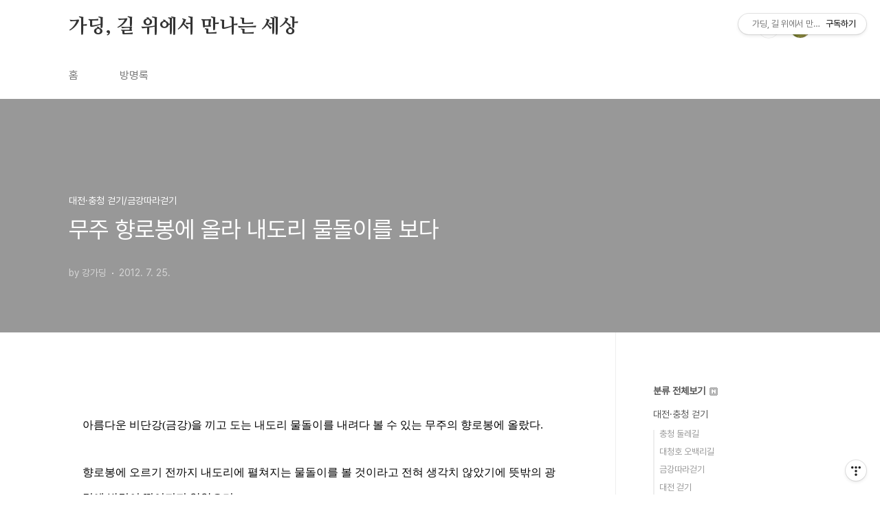

--- FILE ---
content_type: text/html;charset=UTF-8
request_url: https://hidalmuri.tistory.com/541
body_size: 102680
content:
<!doctype html>
<html lang="ko">

                                                                                <head>
                <script type="text/javascript">if (!window.T) { window.T = {} }
window.T.config = {"TOP_SSL_URL":"https://www.tistory.com","PREVIEW":false,"ROLE":"guest","PREV_PAGE":"","NEXT_PAGE":"","BLOG":{"id":5575021,"name":"hidalmuri","title":"가딩, 길 위에서 만나는 세상","isDormancy":false,"nickName":"강가딩","status":"open","profileStatus":"normal"},"NEED_COMMENT_LOGIN":false,"COMMENT_LOGIN_CONFIRM_MESSAGE":"","LOGIN_URL":"https://www.tistory.com/auth/login/?redirectUrl=https://hidalmuri.tistory.com/541","DEFAULT_URL":"https://hidalmuri.tistory.com","USER":{"name":null,"homepage":null,"id":0,"profileImage":null},"SUBSCRIPTION":{"status":"none","isConnected":false,"isPending":false,"isWait":false,"isProcessing":false,"isNone":true},"IS_LOGIN":false,"HAS_BLOG":false,"IS_SUPPORT":false,"IS_SCRAPABLE":false,"TOP_URL":"http://www.tistory.com","JOIN_URL":"https://www.tistory.com/member/join","PHASE":"prod","ROLE_GROUP":"visitor"};
window.T.entryInfo = {"entryId":541,"isAuthor":false,"categoryId":636231,"categoryLabel":"대전·충청 걷기/금강따라걷기"};
window.appInfo = {"domain":"tistory.com","topUrl":"https://www.tistory.com","loginUrl":"https://www.tistory.com/auth/login","logoutUrl":"https://www.tistory.com/auth/logout"};
window.initData = {};

window.TistoryBlog = {
    basePath: "",
    url: "https://hidalmuri.tistory.com",
    tistoryUrl: "https://hidalmuri.tistory.com",
    manageUrl: "https://hidalmuri.tistory.com/manage",
    token: "qpRllRcc6VHOLF92z0fP/Sd61VmlxpThCkVOu+m8g8nYCNnYPeHX85hPJizZkCp6"
};
var servicePath = "";
var blogURL = "";</script>

                
                
                
                        <!-- BusinessLicenseInfo - START -->
        
            <link href="https://tistory1.daumcdn.net/tistory_admin/userblog/userblog-7c7a62cfef2026f12ec313f0ebcc6daafb4361d7/static/plugin/BusinessLicenseInfo/style.css" rel="stylesheet" type="text/css"/>

            <script>function switchFold(entryId) {
    var businessLayer = document.getElementById("businessInfoLayer_" + entryId);

    if (businessLayer) {
        if (businessLayer.className.indexOf("unfold_license") > 0) {
            businessLayer.className = "business_license_layer";
        } else {
            businessLayer.className = "business_license_layer unfold_license";
        }
    }
}
</script>

        
        <!-- BusinessLicenseInfo - END -->
        <!-- DaumShow - START -->
        <style type="text/css">#daumSearchBox {
    height: 21px;
    background-image: url(//i1.daumcdn.net/imgsrc.search/search_all/show/tistory/plugin/bg_search2_2.gif);
    margin: 5px auto;
    padding: 0;
}

#daumSearchBox input {
    background: none;
    margin: 0;
    padding: 0;
    border: 0;
}

#daumSearchBox #daumLogo {
    width: 34px;
    height: 21px;
    float: left;
    margin-right: 5px;
    background-image: url(//i1.daumcdn.net/img-media/tistory/img/bg_search1_2_2010ci.gif);
}

#daumSearchBox #show_q {
    background-color: transparent;
    border: none;
    font: 12px Gulim, Sans-serif;
    color: #555;
    margin-top: 4px;
    margin-right: 15px;
    float: left;
}

#daumSearchBox #show_btn {
    background-image: url(//i1.daumcdn.net/imgsrc.search/search_all/show/tistory/plugin/bt_search_2.gif);
    width: 37px;
    height: 21px;
    float: left;
    margin: 0;
    cursor: pointer;
    text-indent: -1000em;
}
</style>

        <!-- DaumShow - END -->

<!-- System - START -->

<!-- System - END -->

        <!-- TistoryProfileLayer - START -->
        <link href="https://tistory1.daumcdn.net/tistory_admin/userblog/userblog-7c7a62cfef2026f12ec313f0ebcc6daafb4361d7/static/plugin/TistoryProfileLayer/style.css" rel="stylesheet" type="text/css"/>
<script type="text/javascript" src="https://tistory1.daumcdn.net/tistory_admin/userblog/userblog-7c7a62cfef2026f12ec313f0ebcc6daafb4361d7/static/plugin/TistoryProfileLayer/script.js"></script>

        <!-- TistoryProfileLayer - END -->

                
                <meta http-equiv="X-UA-Compatible" content="IE=Edge">
<meta name="format-detection" content="telephone=no">
<script src="//t1.daumcdn.net/tistory_admin/lib/jquery/jquery-3.5.1.min.js" integrity="sha256-9/aliU8dGd2tb6OSsuzixeV4y/faTqgFtohetphbbj0=" crossorigin="anonymous"></script>
<script type="text/javascript" src="//t1.daumcdn.net/tiara/js/v1/tiara-1.2.0.min.js"></script><meta name="referrer" content="always"/>
<meta name="google-adsense-platform-account" content="ca-host-pub-9691043933427338"/>
<meta name="google-adsense-platform-domain" content="tistory.com"/>
<meta name="description" content="아름다운 비단강(금강)을 끼고 도는 내도리 물돌이를 내려다 볼 수 있는 무주의 향로봉에 올랐다. 향로봉에 오르기 전까지 내도리에 펼쳐지는 물돌이를 볼 것이라고 전혀 생각치 않았기에 뜻밖의 광경에 발길이 떨어지지 않았으며, 내도리 물돌이는 바로 한달 전 다녀온 예천의 회룡포와.."/>
<meta property="og:type" content="article"/>
<meta property="og:url" content="https://hidalmuri.tistory.com/541"/>
<meta property="og.article.author" content="강가딩"/>
<meta property="og:site_name" content="가딩, 길 위에서 만나는 세상"/>
<meta property="og:title" content="무주 향로봉에 올라 내도리 물돌이를 보다"/>
<meta name="by" content="강가딩"/>
<meta property="og:description" content=" 아름다운 비단강(금강)을 끼고 도는 내도리 물돌이를 내려다 볼 수 있는 무주의 향로봉에 올랐다. 향로봉에 오르기 전까지 내도리에 펼쳐지는 물돌이를 볼 것이라고 전혀 생각치 않았기에 뜻밖의 광경에 발길이 떨어지지 않았으며, 내도리 물돌이는 바로 한달 전 다녀온 예천의 회룡포와.."/>
<meta property="og:image" content="https://img1.daumcdn.net/thumb/R800x0/?scode=mtistory2&fname=https%3A%2F%2Ft1.daumcdn.net%2Fcfile%2Fblog%2F12025440500E604D0F"/>
<meta name="twitter:card" content="summary_large_image"/>
<meta name="twitter:site" content="@TISTORY"/>
<meta name="twitter:title" content="무주 향로봉에 올라 내도리 물돌이를 보다"/>
<meta name="twitter:description" content=" 아름다운 비단강(금강)을 끼고 도는 내도리 물돌이를 내려다 볼 수 있는 무주의 향로봉에 올랐다. 향로봉에 오르기 전까지 내도리에 펼쳐지는 물돌이를 볼 것이라고 전혀 생각치 않았기에 뜻밖의 광경에 발길이 떨어지지 않았으며, 내도리 물돌이는 바로 한달 전 다녀온 예천의 회룡포와.."/>
<meta property="twitter:image" content="https://img1.daumcdn.net/thumb/R800x0/?scode=mtistory2&fname=https%3A%2F%2Ft1.daumcdn.net%2Fcfile%2Fblog%2F12025440500E604D0F"/>
<meta content="https://hidalmuri.tistory.com/541" property="dg:plink" content="https://hidalmuri.tistory.com/541"/>
<meta name="plink"/>
<meta name="title" content="무주 향로봉에 올라 내도리 물돌이를 보다"/>
<meta name="article:media_name" content="가딩, 길 위에서 만나는 세상"/>
<meta property="article:mobile_url" content="https://hidalmuri.tistory.com/m/541"/>
<meta property="article:pc_url" content="https://hidalmuri.tistory.com/541"/>
<meta property="article:mobile_view_url" content="https://hidalmuri.tistory.com/m/541"/>
<meta property="article:pc_view_url" content="https://hidalmuri.tistory.com/541"/>
<meta property="article:talk_channel_view_url" content="https://hidalmuri.tistory.com/m/541"/>
<meta property="article:pc_service_home" content="https://www.tistory.com"/>
<meta property="article:mobile_service_home" content="https://www.tistory.com/m"/>
<meta property="article:txid" content="5575021_541"/>
<meta property="article:published_time" content="2012-07-25T00:17:39+09:00"/>
<meta property="og:regDate" content="20120725121739"/>
<meta property="article:modified_time" content="2012-07-25T00:17:39+09:00"/>
<script type="module" src="https://tistory1.daumcdn.net/tistory_admin/userblog/userblog-7c7a62cfef2026f12ec313f0ebcc6daafb4361d7/static/pc/dist/index.js" defer=""></script>
<script type="text/javascript" src="https://tistory1.daumcdn.net/tistory_admin/userblog/userblog-7c7a62cfef2026f12ec313f0ebcc6daafb4361d7/static/pc/dist/index-legacy.js" defer="" nomodule="true"></script>
<script type="text/javascript" src="https://tistory1.daumcdn.net/tistory_admin/userblog/userblog-7c7a62cfef2026f12ec313f0ebcc6daafb4361d7/static/pc/dist/polyfills-legacy.js" defer="" nomodule="true"></script>
<link rel="icon" sizes="any" href="https://t1.daumcdn.net/tistory_admin/favicon/tistory_favicon_32x32.ico"/>
<link rel="icon" type="image/svg+xml" href="https://t1.daumcdn.net/tistory_admin/top_v2/bi-tistory-favicon.svg"/>
<link rel="apple-touch-icon" href="https://t1.daumcdn.net/tistory_admin/top_v2/tistory-apple-touch-favicon.png"/>
<link rel="stylesheet" type="text/css" href="https://t1.daumcdn.net/tistory_admin/www/style/font.css"/>
<link rel="stylesheet" type="text/css" href="https://tistory1.daumcdn.net/tistory_admin/userblog/userblog-7c7a62cfef2026f12ec313f0ebcc6daafb4361d7/static/style/content.css"/>
<link rel="stylesheet" type="text/css" href="https://tistory1.daumcdn.net/tistory_admin/userblog/userblog-7c7a62cfef2026f12ec313f0ebcc6daafb4361d7/static/pc/dist/index.css"/>
<link rel="stylesheet" type="text/css" href="https://tistory1.daumcdn.net/tistory_admin/userblog/userblog-7c7a62cfef2026f12ec313f0ebcc6daafb4361d7/static/style/uselessPMargin.css"/>
<script type="text/javascript">(function() {
    var tjQuery = jQuery.noConflict(true);
    window.tjQuery = tjQuery;
    window.orgjQuery = window.jQuery; window.jQuery = tjQuery;
    window.jQuery = window.orgjQuery; delete window.orgjQuery;
})()</script>
<script type="text/javascript" src="https://tistory1.daumcdn.net/tistory_admin/userblog/userblog-7c7a62cfef2026f12ec313f0ebcc6daafb4361d7/static/script/base.js"></script>
<script type="text/javascript" src="//developers.kakao.com/sdk/js/kakao.min.js"></script>

                
  <meta charset="UTF-8">
  <meta name="viewport"
    content="user-scalable=no, initial-scale=1.0, maximum-scale=1.0, minimum-scale=1.0, width=device-width">
  <title>무주 향로봉에 올라 내도리 물돌이를 보다</title>
  <link rel="stylesheet" href="https://tistory1.daumcdn.net/tistory/0/BookClub/style.css">
  <script src="//t1.daumcdn.net/tistory_admin/lib/jquery/jquery-1.12.4.min.js"></script>
  <style type="text/css">
    .entry-content a,
    .post-header h1 em,
    .comments h2 .count {
      color: #04beb8
    }

    .comment-form .submit button:hover,
    .comment-form .submit button:focus {
      background-color: #04beb8
    }

    
  </style>

                
                
                <style type="text/css">.another_category {
    border: 1px solid #E5E5E5;
    padding: 10px 10px 5px;
    margin: 10px 0;
    clear: both;
}

.another_category h4 {
    font-size: 12px !important;
    margin: 0 !important;
    border-bottom: 1px solid #E5E5E5 !important;
    padding: 2px 0 6px !important;
}

.another_category h4 a {
    font-weight: bold !important;
}

.another_category table {
    table-layout: fixed;
    border-collapse: collapse;
    width: 100% !important;
    margin-top: 10px !important;
}

* html .another_category table {
    width: auto !important;
}

*:first-child + html .another_category table {
    width: auto !important;
}

.another_category th, .another_category td {
    padding: 0 0 4px !important;
}

.another_category th {
    text-align: left;
    font-size: 12px !important;
    font-weight: normal;
    word-break: break-all;
    overflow: hidden;
    line-height: 1.5;
}

.another_category td {
    text-align: right;
    width: 80px;
    font-size: 11px;
}

.another_category th a {
    font-weight: normal;
    text-decoration: none;
    border: none !important;
}

.another_category th a.current {
    font-weight: bold;
    text-decoration: none !important;
    border-bottom: 1px solid !important;
}

.another_category th span {
    font-weight: normal;
    text-decoration: none;
    font: 10px Tahoma, Sans-serif;
    border: none !important;
}

.another_category_color_gray, .another_category_color_gray h4 {
    border-color: #E5E5E5 !important;
}

.another_category_color_gray * {
    color: #909090 !important;
}

.another_category_color_gray th a.current {
    border-color: #909090 !important;
}

.another_category_color_gray h4, .another_category_color_gray h4 a {
    color: #737373 !important;
}

.another_category_color_red, .another_category_color_red h4 {
    border-color: #F6D4D3 !important;
}

.another_category_color_red * {
    color: #E86869 !important;
}

.another_category_color_red th a.current {
    border-color: #E86869 !important;
}

.another_category_color_red h4, .another_category_color_red h4 a {
    color: #ED0908 !important;
}

.another_category_color_green, .another_category_color_green h4 {
    border-color: #CCE7C8 !important;
}

.another_category_color_green * {
    color: #64C05B !important;
}

.another_category_color_green th a.current {
    border-color: #64C05B !important;
}

.another_category_color_green h4, .another_category_color_green h4 a {
    color: #3EA731 !important;
}

.another_category_color_blue, .another_category_color_blue h4 {
    border-color: #C8DAF2 !important;
}

.another_category_color_blue * {
    color: #477FD6 !important;
}

.another_category_color_blue th a.current {
    border-color: #477FD6 !important;
}

.another_category_color_blue h4, .another_category_color_blue h4 a {
    color: #1960CA !important;
}

.another_category_color_violet, .another_category_color_violet h4 {
    border-color: #E1CEEC !important;
}

.another_category_color_violet * {
    color: #9D64C5 !important;
}

.another_category_color_violet th a.current {
    border-color: #9D64C5 !important;
}

.another_category_color_violet h4, .another_category_color_violet h4 a {
    color: #7E2CB5 !important;
}
</style>

                
                <link rel="stylesheet" type="text/css" href="https://tistory1.daumcdn.net/tistory_admin/userblog/userblog-7c7a62cfef2026f12ec313f0ebcc6daafb4361d7/static/style/revenue.css"/>
<link rel="canonical" href="https://hidalmuri.tistory.com/541"/>

<!-- BEGIN STRUCTURED_DATA -->
<script type="application/ld+json">
    {"@context":"http://schema.org","@type":"BlogPosting","mainEntityOfPage":{"@id":"https://hidalmuri.tistory.com/541","name":null},"url":"https://hidalmuri.tistory.com/541","headline":"무주 향로봉에 올라 내도리 물돌이를 보다","description":" 아름다운 비단강(금강)을 끼고 도는 내도리 물돌이를 내려다 볼 수 있는 무주의 향로봉에 올랐다. 향로봉에 오르기 전까지 내도리에 펼쳐지는 물돌이를 볼 것이라고 전혀 생각치 않았기에 뜻밖의 광경에 발길이 떨어지지 않았으며, 내도리 물돌이는 바로 한달 전 다녀온 예천의 회룡포와..","author":{"@type":"Person","name":"강가딩","logo":null},"image":{"@type":"ImageObject","url":"https://img1.daumcdn.net/thumb/R800x0/?scode=mtistory2&fname=https%3A%2F%2Ft1.daumcdn.net%2Fcfile%2Fblog%2F12025440500E604D0F","width":"800px","height":"800px"},"datePublished":"2012-07-25T00:17:39+09:00","dateModified":"2012-07-25T00:17:39+09:00","publisher":{"@type":"Organization","name":"TISTORY","logo":{"@type":"ImageObject","url":"https://t1.daumcdn.net/tistory_admin/static/images/openGraph/opengraph.png","width":"800px","height":"800px"}}}
</script>
<!-- END STRUCTURED_DATA -->
<link rel="stylesheet" type="text/css" href="https://tistory1.daumcdn.net/tistory_admin/userblog/userblog-7c7a62cfef2026f12ec313f0ebcc6daafb4361d7/static/style/dialog.css"/>
<link rel="stylesheet" type="text/css" href="//t1.daumcdn.net/tistory_admin/www/style/top/font.css"/>
<link rel="stylesheet" type="text/css" href="https://tistory1.daumcdn.net/tistory_admin/userblog/userblog-7c7a62cfef2026f12ec313f0ebcc6daafb4361d7/static/style/postBtn.css"/>
<link rel="stylesheet" type="text/css" href="https://tistory1.daumcdn.net/tistory_admin/userblog/userblog-7c7a62cfef2026f12ec313f0ebcc6daafb4361d7/static/style/tistory.css"/>
<script type="text/javascript" src="https://tistory1.daumcdn.net/tistory_admin/userblog/userblog-7c7a62cfef2026f12ec313f0ebcc6daafb4361d7/static/script/common.js"></script>

                
                </head>

                                                <body id="tt-body-page"
  class="layout-aside-right paging-number">
                
                
                
  
    <div id="acc-nav">
      <a href="#content">본문 바로가기</a>
    </div>
    <div id="wrap">
      <header id="header">
        <div class="inner">
          <h1>
            <a href="https://hidalmuri.tistory.com/">
              
              
                가딩, 길 위에서 만나는 세상
              
            </a>
          </h1>
          <div class="util">
            <div class="search">
              
                <label for="search" class="screen_out">블로그 내 검색</label>
                <input id="search" type="text" name="search" value=""
                  placeholder="검색내용을 입력하세요." onkeypress="if (event.keyCode == 13) { try {
    window.location.href = '/search' + '/' + looseURIEncode(document.getElementsByName('search')[0].value);
    document.getElementsByName('search')[0].value = '';
    return false;
} catch (e) {} }">
                <button type="submit" onclick="try {
    window.location.href = '/search' + '/' + looseURIEncode(document.getElementsByName('search')[0].value);
    document.getElementsByName('search')[0].value = '';
    return false;
} catch (e) {}">검색</button>
              
            </div>
            <div class="profile">
              <button type="button"><img alt="블로그 이미지" src="https://tistory1.daumcdn.net/tistory/5575021/attach/ddac131989fe4d3c8aa7aa9b2aa2c079"/></button>
              <nav>
                <ul>
                  <li><a href="https://hidalmuri.tistory.com/manage">관리</a></li>
                  <li><a href="https://hidalmuri.tistory.com/manage/entry/post ">글쓰기</a></li>
                  <li class="login"><a href="#">로그인</a></li>
                  <li class="logout"><a href="#">로그아웃</a></li>
                </ul>
              </nav>
            </div>
            <button type="button" class="menu"><span>메뉴</span></button>
          </div>
          <nav id="gnb">
            <ul>
  <li class="t_menu_home first"><a href="/" target="">홈</a></li>
  <li class="t_menu_guestbook last"><a href="/guestbook" target="">방명록</a></li>
</ul>
          </nav>
        </div>
      </header>
      <section id="container">
        
        <div class="content-wrap">
          <article id="content">
            

            

            

            

            

            

            <div class="inner">
                  
        

    

    
      <div class="post-cover" 
        style="background-image:url(https://t1.daumcdn.net/cfile/blog/12025440500E604D0F)">
        <div class="inner">
          <span class="category">대전&middot;충청 걷기/금강따라걷기</span>
          <h1>무주 향로봉에 올라 내도리 물돌이를 보다</h1>
          <span class="meta">
            <span class="author">by 강가딩</span>
            <span class="date">2012. 7. 25.</span>
            
          </span>
        </div>
      </div>
      <div class="entry-content" id="article-view">
                    <!-- System - START -->

<!-- System - END -->

            <div class="tt_article_useless_p_margin contents_style"><p align="left"><span style="font-size: 14pt;"><span style="color: rgb(0, 0, 0); font-size: 12pt;"><span style="font-family: HYfox;"><span style="font-size: 14pt;"><font color="#000000"><span style="font-size: 14pt;"><br></span></font></span></span></span></span></p><p align="left" style="line-height: 2;"><span style="font-size: 14pt;"><span style="color: rgb(0, 0, 0); font-size: 12pt;"><span style="font-family: HYfox;"><span style="font-size: 14pt;"><font color="#000000"><span style="color: rgb(0, 0, 0); font-family: Batang,바탕,serif; font-size: 12pt;">아름다운 비단강(금강)을 끼고 도는 내도리 물돌이를 내려다 볼 수 있는 무주의 향로봉에 올랐다.</span></font></span></span></span></span></p><p style="line-height: 2;"><span style="color: rgb(0, 0, 0); font-family: Batang,바탕,serif; font-size: 12pt;">
</span></p><p align="left" style="line-height: 2;"><span style="color: rgb(0, 0, 0); font-family: Batang,바탕,serif; font-size: 12pt;">&nbsp;</span></p><p style="line-height: 2;"><span style="color: rgb(0, 0, 0); font-family: Batang,바탕,serif; font-size: 12pt;">
</span></p><p align="left" style="line-height: 2;"><span style="font-size: 14pt;"><span style="color: rgb(0, 0, 0); font-size: 12pt;"><span style="font-family: HYfox;"><span style="font-size: 14pt;"><font color="#000000"><span style="color: rgb(0, 0, 0); font-family: Batang,바탕,serif; font-size: 12pt;">향로봉에 오르기 전까지 내도리에 펼쳐지는 물돌이를 볼 것이라고 전혀 생각치 않았기에 뜻밖의 광경에 발길이 떨어지지 않았으며,</span></font></span></span></span></span></p><p style="line-height: 2;"><span style="font-size: 14pt;"><span style="color: rgb(0, 0, 0); font-size: 12pt;"><span style="font-family: HYfox;"><span style="font-size: 14pt;"><font color="#000000"><span style="font-size: 14pt;"><span style="color: rgb(0, 0, 0); font-family: Batang,바탕,serif; font-size: 12pt;">
</span></span></font></span></span></span></span><p align="left" style="line-height: 2;"><font color="#000000"><span style="font-size: 14pt;"><span style="color: rgb(0, 0, 0); font-size: 12pt;"><span style="font-family: HYfox;"><span style="font-size: 14pt;"><font color="#000000"><span style="color: rgb(0, 0, 0); font-family: Batang,바탕,serif; font-size: 12pt;">내도리 물돌이는 바로 한달 전&nbsp;다녀온 예천의 회룡포와는 다른 소박한 맛을 주었다.</span></font></span></span></span></span></font></p><font color="#000000"><span style="color: rgb(0, 0, 0); font-family: Batang,바탕,serif; font-size: 12pt;">
</span><p align="left" style="line-height: 2;"><span style="font-size: 14pt;"><span style="color: rgb(0, 0, 0); font-size: 12pt;"><span style="font-family: HYfox;"><span style="font-size: 14pt;"><font color="#000000"><span style="color: rgb(0, 0, 0); font-family: Batang,바탕,serif; font-size: 12pt;">분명 뜻밖의 선물이었다.</span></font></span></span></span></span></p><span style="color: rgb(0, 0, 0); font-family: Batang,바탕,serif; font-size: 12pt;">
</span></font><p align="left"><span style="color: rgb(0, 0, 0); font-family: Batang,바탕,serif; font-size: 12pt;">&nbsp;</span></p><span style="color: rgb(0, 0, 0); font-family: Batang,바탕,serif; font-size: 12pt;">
</span><p align="left" style="line-height: 2;"><span style="font-size: 14pt;"><span style="color: rgb(0, 0, 0); font-size: 12pt;"><span style="font-family: HYfox;"><span style="font-size: 14pt;"><font color="#000000"><span style="color: rgb(0, 0, 0); font-family: Batang,바탕,serif; font-size: 12pt;">참고로, 우리나라에서 물돌이로 유명한 곳은 예천의 회룡포, 상주의 낙동강 회상마을, 영월 동강의 제장마을, 안동 하회마을, 영주 무섬마을, 임실 구담마을 등이 있다고 합니다. </span></font></span></span></span></span></p><span style="color: rgb(0, 0, 0); font-family: Batang,바탕,serif; font-size: 12pt;">
</span><p align="left"><span style="font-size: 14pt;"><span style="color: rgb(0, 0, 0); font-size: 12pt;"><span style="font-family: HYfox;"><span style="font-size: 14pt;"><font color="#000000"><span style="color: rgb(0, 0, 0); font-family: Batang,바탕,serif; font-size: 12pt;">&nbsp;</span></font></span></span></span></span></p><span style="color: rgb(0, 0, 0); font-family: Batang,바탕,serif; font-size: 12pt;">
</span><p align="left" style="line-height: 2;"><span style="font-size: 14pt;"><span style="color: rgb(0, 0, 0); font-size: 12pt;"><span style="font-family: 바탕;"><span style="font-size: 11pt;"><span style="font-family: Batang,바탕;"><span style="font-family: Batang,바탕;"><span style="font-size: 11pt;"><span style="font-family: HYfox;"><span style="font-size: 12pt;"><span style="font-family: HYfox;"><span style="font-size: 14pt;"><span style="font-family: HYfox;"><span style="font-size: 14pt;"><span style="font-family: HYfox;"><span style="font-size: 14pt;"><span style="font-family: HYfox;"><span style="font-size: 14pt;"><span style="font-family: HYfox;"><span style="font-size: 14pt;"><span style="font-family: HYfox;"><span style="font-size: 14pt;"><span style="font-family: HYfox;"><span style="font-size: 14pt;"><span style="font-family: HYfox;"><span style="font-size: 14pt;"><span style="font-family: HYfox;"><span style="font-size: 14pt;"><span style="font-family: HYfox;"><span style="font-size: 14pt;"><span style="font-family: HYfox;"><span style="font-size: 14pt;"><font color="#000000"><span style="color: rgb(0, 0, 0); font-family: Batang,바탕,serif; font-size: 12pt;">▲ 코스: 무주고등학교~약수터~정수장~제2전망대~향로봉(제1전망대)~활공장~(알바 후 활공장으로 원점회귀)~오산리 임도~반딧불 패러글라이더장 입구(무주고물상 앞)</span></font></span></span></span></span></span></span></span></span></span></span></span></span></span></span></span></span></span></span></span></span></span></span></span></span></span></span></span></span></span></span></span></p><span style="color: rgb(0, 0, 0); font-family: Batang,바탕,serif; font-size: 12pt;">
</span><p align="left" style="line-height: 2;"><span style="font-size: 14pt;"><span style="color: rgb(0, 0, 0); font-size: 12pt;"><span style="font-family: 바탕;"><span style="font-size: 11pt;"><span style="font-family: Batang,바탕;"><span style="font-family: Batang,바탕;"><span style="font-size: 11pt;"><span style="font-family: HYfox;"><span style="font-size: 12pt;"><span style="font-family: HYfox;"><span style="font-size: 14pt;"><span style="font-family: HYfox;"><span style="font-size: 14pt;"><span style="font-family: HYfox;"><span style="font-size: 14pt;"><span style="font-family: HYfox;"><span style="font-size: 14pt;"><span style="font-family: HYfox;"><span style="font-size: 14pt;"><span style="font-family: HYfox;"><span style="font-size: 14pt;"><span style="font-family: HYfox;"><span style="font-size: 14pt;"></span></span></span></span></span></span></span></span></span></span></span></span></span></span></span></span></span></span></span></span></span></span></span><span style="font-size: 14pt;"><font color="#000000" style="font-family: null;"><span style="font-size: 14pt;"><span style="color: rgb(0, 0, 0); font-size: 12pt;"><span style="font-family: 바탕;"><span style="font-size: 11pt;"><span style="font-family: Batang,바탕;"><span style="font-family: Batang,바탕;"><span style="font-size: 11pt;"><span style="font-family: HYfox;"><span style="font-size: 12pt;"><span style="font-family: HYfox;"><span style="font-size: 14pt;"><span style="font-family: HYfox;"><span style="font-size: 14pt;"><span style="font-family: HYfox;"><span style="font-size: 14pt;"><span style="font-family: HYfox;"><span style="font-size: 14pt;"><span style="font-family: HYfox;"><span style="font-size: 14pt;"><span style="font-family: HYfox;"><span style="font-size: 14pt;"><span style="font-family: HYfox;"><span style="font-size: 14pt;"><span style="font-family: HYfox;"><span style="font-size: 14pt;"><span style="font-family: HYfox;"><span style="font-size: 14pt;"><span style="font-family: HYfox;"><span style="font-size: 14pt;"><span style="font-family: HYfox;"><span style="font-size: 14pt;"><font color="#000000" face="바탕"><span style="color: rgb(0, 0, 0); font-family: Batang,바탕,serif; font-size: 12pt;">▲ 거</span></font></span></span></span></span></span></span></span></span></span></span></span></span></span></span></span></span></span></span></span></span></span></span></span></span></span></span></span></span></span><span style="color: rgb(0, 0, 0); font-family: Batang,바탕,serif; font-size: 12pt;">리/시간: 약 8.9km, 3시간(알바 포함, 알바 제외시 약 7.7km 2시간 30분)</span></span></span></font></span></p><p style="line-height: 2;"><span style="font-size: 14pt;"><span style="color: rgb(0, 0, 0); font-size: 12pt;"><span style="font-family: HYfox;"><span style="font-size: 14pt;"><span style="font-family: null;"><span style="font-family: Batang,바탕;"><span style="font-family: Batang,바탕;"><span style="font-size: 11pt;"><span style="font-family: HYfox;"><span style="font-size: 12pt;"><span style="font-family: HYfox;"><span style="font-size: 14pt;"><span style="font-family: HYfox;"><span style="font-size: 14pt;"><span style="font-family: HYfox;"><span style="font-size: 14pt;"><span style="font-family: HYfox;"><span style="font-size: 14pt;"><span style="font-family: HYfox;"><span style="font-size: 14pt;"><span style="font-family: HYfox;"><span style="font-size: 14pt;"><span style="font-family: HYfox;"><span style="font-size: 14pt;"><span style="font-family: HYfox;"><span style="font-size: 14pt;"><span style="font-family: HYfox;"><span style="font-size: 14pt;"><span style="font-family: HYfox;"><span style="font-size: 14pt;"><span style="font-family: HYfox;"><span style="font-size: 14pt;"><span style="font-family: HYfox;"><span style="font-size: 14pt;"><font color="#000000"><span style="color: rgb(0, 0, 0); font-family: Batang,바탕,serif; font-size: 12pt;">▲ 언제, 누구와: 2012년&nbsp;7월 22일(일) 인도행 대충방 행님들과 급벙개로</span></font></span></span></span></span></span></span></span></span></span></span></span></span></span></span></span></span></span></span></span></span></span></span></span></span></span></span></span></span></span></span></span></span><span style="font-family: null;"><span style="font-family: Batang,바탕;"><span style="font-size: 11pt;"><span style="font-family: HYfox;"><span style="font-size: 12pt;"><span style="font-family: HYfox;"><span style="font-size: 14pt;"><span style="font-family: HYfox;"><span style="font-size: 14pt;"><span style="font-family: HYfox;"><span style="font-size: 14pt;"><span style="font-family: HYfox;"><span style="font-size: 14pt;"><span style="font-family: HYfox;"><span style="font-size: 14pt;"><span style="font-family: HYfox;"><span style="font-size: 14pt;"><span style="font-family: HYfox;"><span style="font-size: 14pt;"><span style="font-family: HYfox;"><span style="font-size: 14pt;"><span style="font-family: HYfox;"><span style="font-size: 14pt;"><span style="color: rgb(0, 0, 0); font-family: Batang,바탕,serif; font-size: 12pt;"> </span>
<p class="바탕글">&nbsp;</p></span></span></span></span></span></span></span></span></span></span></span></span></span></span></span></span></span></span></span></span></span></span></span><font color="#000000" style="font-family: HYfox;"><span style="font-family: null;"><span style="font-size: 14pt;"><span style="font-family: 바탕;"><span style="font-size: 11pt;"><span style="font-family: Batang,바탕;"><span style="font-family: Batang,바탕;"><span style="font-size: 11pt;"><span style="font-family: HYfox;"><span style="font-size: 12pt;"><span style="font-family: HYfox;"><span style="font-size: 14pt;"><span style="font-family: HYfox;"><span style="font-size: 14pt;"><span style="font-family: HYfox;"><span style="font-size: 14pt;"><span style="font-family: HYfox;"><span style="font-size: 14pt;"><span style="font-family: HYfox;"><span style="font-size: 14pt;"><span style="font-family: HYfox;"><span style="font-size: 14pt;"><span style="font-family: HYfox;"><span style="font-size: 14pt;"><span style="font-family: HYfox;"><span style="font-size: 14pt;">
<p style="text-align: center;"><span style="font-family: HYfox;"><span style="font-size: 14pt;"><span style="font-family: HYfox;"><span style="font-size: 14pt;"><span style="font-family: HYfox;"></span></span></span></span></span><font color="#000000"><br></font></p><p style="text-align: center;"><br></p><p style="text-align: center; line-height: 2;"><span style="color: rgb(9, 0, 255); font-family: Batang,바탕,serif; font-size: 12pt;">&nbsp;</span><span style="font-family: HYfox;"><span style="font-size: 14pt;"><span style="font-family: HYfox;"><span style="font-size: 14pt;"><span style="font-family: HYfox;"><span style="font-size: 14pt;"><span style="font-family: HYfox;"><span style="font-size: 14pt;"><span style="font-family: HYfox;"><span style="font-size: 14pt;"><span style="font-family: HYfox;"><span style="font-size: 14pt;"><span style="font-family: HYfox;"><span style="font-size: 14pt;"><span style="font-family: HYfox;"><span style="font-size: 14pt;"><span style="font-family: HYfox;"><span style="font-size: 14pt;"><font color="#0900ff"><span style="color: rgb(9, 0, 255); font-family: Batang,바탕,serif; font-size: 12pt;">무주 내도리 물돌이</span></font></span></span></span></span></span></span></span></span></span></span></span></span></span></span></span></span></span></span></p><p style="text-align: center; line-height: 2;"><span style="font-family: HYfox;"><span style="font-size: 14pt;"><span style="font-family: HYfox;"><span style="font-size: 14pt;"><span style="font-family: HYfox;"><span style="font-size: 14pt;"><span style="font-family: HYfox;"><span style="font-size: 14pt;"><span style="font-family: HYfox;"><span style="font-size: 14pt;"><span style="font-family: HYfox;"><span style="font-size: 14pt;"><span style="font-family: HYfox;"><span style="font-size: 14pt;"><span style="font-family: HYfox;"><span style="font-size: 14pt;"><span style="font-family: HYfox;"><span style="font-size: 14pt;"><font color="#0900ff"><span style="color: rgb(9, 0, 255); font-family: Batang,바탕,serif; font-size: 12pt;"></span></font></span></span></span></span></span></span></span></span></span></span></span></span></span></span></span></span></span></span></p><span style="color: rgb(9, 0, 255); font-family: Batang,바탕,serif; font-size: 12pt;">
</span><p style="text-align: center;"><span style="font-family: HYfox;"><span style="font-size: 14pt;"><span style="font-family: HYfox;"><span style="font-size: 14pt;"><span style="font-family: HYfox;"><span style="font-size: 14pt;"><span style="font-family: HYfox;"><span style="font-size: 14pt;"><span style="font-family: HYfox;"><span style="font-size: 14pt;"><span style="font-family: HYfox;"><span style="font-size: 14pt;"><span style="font-family: HYfox;"><span style="font-size: 14pt;"><span style="font-family: HYfox;"><span style="font-size: 14pt;"><span style="font-family: HYfox;"><span style="font-size: 14pt;"><font color="#0900ff"><span style="color: rgb(9, 0, 255); font-family: Batang,바탕,serif; font-size: 12pt;">오른쪽에 보이는 다리가 후도교(뒷섬다리)이고 여기서부터 학교길이 시작된다.</span></font></span></span></span></span></span></span></span></span></span></span></span></span></span></span></span></span></span></span></p><span style="color: rgb(9, 0, 255); font-family: Batang,바탕,serif; font-size: 12pt;">
</span><p style="text-align: center;"><span style="font-family: HYfox;"><span style="font-size: 14pt;"><span style="font-family: HYfox;"><span style="font-size: 14pt;"><span style="font-family: HYfox;"><span style="font-size: 14pt;"><span style="font-family: HYfox;"><span style="font-size: 14pt;"><span style="font-family: HYfox;"><span style="font-size: 14pt;"><span style="font-family: HYfox;"><span style="font-size: 14pt;"><span style="font-family: HYfox;"><span style="font-size: 14pt;"><span style="font-family: HYfox;"><span style="font-size: 14pt;"><span style="font-family: HYfox;"><span style="font-size: 14pt;"><font color="#0900ff"><span style="color: rgb(9, 0, 255); font-family: Batang,바탕,serif; font-size: 12pt;">왼편이 보이는 다리가 앞섬 다리이며,</span></font></span></span></span></span></span></span></span></span></span></span></span></span></span></span></span></span></span></span></p><span style="color: rgb(9, 0, 255); font-family: Batang,바탕,serif; font-size: 12pt;">
</span><p style="text-align: center;"><span style="font-family: HYfox;"><span style="font-size: 14pt;"><span style="font-family: HYfox;"><span style="font-size: 14pt;"><span style="font-family: HYfox;"><span style="font-size: 14pt;"><span style="font-family: HYfox;"><span style="font-size: 14pt;"><span style="font-family: HYfox;"><span style="font-size: 14pt;"><span style="font-family: HYfox;"><span style="font-size: 14pt;"><span style="font-family: HYfox;"><span style="font-size: 14pt;"><span style="font-family: HYfox;"><span style="font-size: 14pt;"><span style="font-family: HYfox;"><span style="font-size: 14pt;"><font color="#0900ff"><span style="color: rgb(9, 0, 255); font-family: Batang,바탕,serif; font-size: 12pt;">최근 뒷섬다리에서 앞섬다리까지 절벽 사이로 비렁길이 만들어졌다.</span></font></span></span></span></span></span></span></span></span></span></span></span></span></span></span></span></span></span></span></p><span style="color: rgb(9, 0, 255); font-family: Batang,바탕,serif; font-size: 12pt;">
</span><p style="text-align: center;"><span style="font-family: HYfox;"><span style="font-size: 14pt;"><span style="font-family: HYfox;"><span style="font-size: 14pt;"><span style="font-family: HYfox;"><span style="font-size: 14pt;"><span style="font-family: HYfox;"><span style="font-size: 14pt;"><span style="font-family: HYfox;"><span style="font-size: 14pt;"><span style="font-family: HYfox;"><span style="font-size: 14pt;"><span style="font-family: HYfox;"><span style="font-size: 14pt;"><span style="font-family: HYfox;"><span style="font-size: 14pt;"><span style="font-family: HYfox;"><span style="font-size: 14pt;"><font color="#0900ff"><span style="color: rgb(9, 0, 255); font-family: Batang,바탕,serif; font-size: 12pt;">아직 다져지지 않아 위험하지만 한번은 걷고 싶어지는 길이 될 듯 하다</span></font></span></span></span></span></span></span></span></span></span></span></span></span></span></span></span></span></span></span></p><span style="color: rgb(9, 0, 255); font-family: Batang,바탕,serif; font-size: 12pt;">
</span><p style="text-align: center;"><font color="#0900ff"><img src="https://t1.daumcdn.net/cfile/blog/12025440500E604D0F" class="txc-image" width="950" style="clear: none; float: none;" border="0" vspace="1" hspace="1" exif="{}" actualwidth="950"  id="A_12025440500E604D0FA8BA"/></font></p><span style="color: rgb(9, 0, 255); font-family: Batang,바탕,serif; font-size: 12pt;">
</span><p style="text-align: center;"><span style="font-family: HYfox;"><span style="font-size: 14pt;"><span style="font-family: HYfox;"><span style="font-size: 14pt;"><span style="font-family: HYfox;"><span style="font-size: 14pt;"><span style="font-family: HYfox;"><span style="font-size: 14pt;"><span style="font-family: HYfox;"></span></span></span></span></span></span></span></span></span><font color="#0900ff"><span style="color: rgb(9, 0, 255); font-family: Batang,바탕,serif; font-size: 12pt;">&nbsp;</span></font></p><span style="color: rgb(9, 0, 255); font-family: Batang,바탕,serif; font-size: 12pt;">
</span><p style="text-align: center;"><font color="#0900ff"><font color="#0900ff"><span style="color: rgb(9, 0, 255); font-family: Batang,바탕,serif; font-size: 12pt;">&nbsp;</span><span style="font-family: HYfox;"><span style="font-size: 14pt;"><span style="font-family: HYfox;"><span style="font-size: 14pt;"><span style="font-family: HYfox;"><span style="font-size: 14pt;"><span style="font-family: HYfox;"><span style="font-size: 14pt;"><span style="font-family: HYfox;"><span style="font-size: 14pt;"><span style="font-family: HYfox;"><span style="font-size: 14pt;"><span style="font-family: HYfox;"><span style="font-size: 14pt;"><span style="font-family: HYfox;"><span style="font-size: 14pt;"><span style="font-family: HYfox;"><span style="font-size: 14pt;"><span style="font-family: HYfox;"><span style="font-size: 14pt;"><span style="font-family: HYfox;"><span style="font-size: 14pt;"><span style="font-family: HYfox;"><span style="font-size: 14pt;"><span style="font-family: HYfox;"><span style="font-size: 14pt;"><span style="font-family: HYfox;"><span style="font-size: 14pt;"><span style="font-family: HYfox;"><span style="font-size: 14pt;"><span style="font-family: HYfox;"><span style="font-size: 14pt;"><span style="font-family: HYfox;"><span style="font-size: 14pt;"><span style="color: rgb(0, 0, 0); font-size: 12pt;"><span style="font-family: HYfox;"><span style="font-size: 14pt;"><font color="#0900ff"><span style="color: rgb(9, 0, 255); font-family: Batang,바탕,serif; font-size: 12pt;">향로봉에 오르기 위해서는 무주 고등학교 정문을 지나&nbsp;쭈욱 올라가,</span></font><span style="color: rgb(9, 0, 255); font-family: Batang,바탕,serif; font-size: 12pt;">&nbsp;</span></span></span></span></span></span></span></span></span></span></span></span></span></span></span></span></span></span></span></span></span></span></span></span></span></span></span></span></span></span></span></span></span></span></span></span></span></span></font><img src="https://t1.daumcdn.net/cfile/blog/183DE448500EACEE32" class="txc-image" width="950" style="clear: none; float: none;" border="0" vspace="1" hspace="1" exif="{}" actualwidth="950"  id="A_183DE448500EACEE328DE5"/></font></p><span style="color: rgb(9, 0, 255); font-family: Batang,바탕,serif; font-size: 12pt;">
</span><p style="text-align: center;"><span style="color: rgb(9, 0, 255); font-family: Batang,바탕,serif; font-size: 12pt;">&nbsp;</span></p><span style="color: rgb(9, 0, 255); font-family: Batang,바탕,serif; font-size: 12pt;">
</span><p style="text-align: center;"><font color="#0900ff"><span style="color: rgb(9, 0, 255); font-family: Batang,바탕,serif; font-size: 12pt;">약수터부터 걷기를 시작하면 된다.</span></font></p><span style="color: rgb(9, 0, 255); font-family: Batang,바탕,serif; font-size: 12pt;">
</span><p style="text-align: center;"><font color="#0900ff"><span style="color: rgb(9, 0, 255); font-family: Batang,바탕,serif; font-size: 12pt;">표지판 뒷쪽으로 난 길로&nbsp;약 500여 미터 오르면 향로봉이다.&nbsp;</span></font></p><span style="color: rgb(9, 0, 255); font-family: Batang,바탕,serif; font-size: 12pt;">
</span><p style="text-align: center;"><font color="#0900ff"><img src="https://t1.daumcdn.net/cfile/blog/14444048500EACF106" class="txc-image" width="950" style="clear: none; float: none;" border="0" vspace="1" hspace="1" exif="{}" actualwidth="950"  id="A_14444048500EACF1068261"/></font></p><span style="color: rgb(9, 0, 255); font-family: Batang,바탕,serif; font-size: 12pt;">
</span><p style="text-align: center;"><font color="#0900ff"><span style="color: rgb(9, 0, 255); font-family: Batang,바탕,serif; font-size: 12pt;">&nbsp;</span></font></p><span style="color: rgb(9, 0, 255); font-family: Batang,바탕,serif; font-size: 12pt;">
</span><p style="text-align: center;"><font color="#0900ff"><img src="https://t1.daumcdn.net/cfile/blog/18158548500EACF725" class="txc-image" width="950" style="clear: none; float: none;" border="0" vspace="1" hspace="1" exif="{}" actualwidth="950"  id="A_18158548500EACF7251F2D"/></font></p><span style="color: rgb(9, 0, 255); font-family: Batang,바탕,serif; font-size: 12pt;">
</span><p style="text-align: center;"><font color="#0900ff"><span style="color: rgb(9, 0, 255); font-family: Batang,바탕,serif; font-size: 12pt;">&nbsp;</span></font></p><span style="color: rgb(9, 0, 255); font-family: Batang,바탕,serif; font-size: 12pt;">
</span><p style="text-align: center;"><font color="#0900ff"><img src="https://t1.daumcdn.net/cfile/blog/132FBA48500EACFA0F" class="txc-image" width="950" style="clear: none; float: none;" border="0" vspace="1" hspace="1" exif="{}" actualwidth="950"  id="A_132FBA48500EACFA0F64EA"/></font></p><span style="color: rgb(9, 0, 255); font-family: Batang,바탕,serif; font-size: 12pt;">
</span><p style="text-align: center;"><font color="#0900ff"><span style="color: rgb(9, 0, 255); font-family: Batang,바탕,serif; font-size: 12pt;">&nbsp;</span></font></p><span style="color: rgb(9, 0, 255); font-family: Batang,바탕,serif; font-size: 12pt;">
</span><p style="text-align: center;"><font color="#0900ff"><span style="color: rgb(9, 0, 255); font-family: Batang,바탕,serif; font-size: 12pt;">하지만 너무 가까워 정수장 방면으로 돌아 제2전망대를 지나 향로봉에 오르기로 하고,</span></font></p><span style="color: rgb(9, 0, 255); font-family: Batang,바탕,serif; font-size: 12pt;">
</span><p style="text-align: center;"><font color="#0900ff"><span style="color: rgb(9, 0, 255); font-family: Batang,바탕,serif; font-size: 12pt;">오산삼거리 방면으로 걷기 시작한다.</span><img src="https://t1.daumcdn.net/cfile/blog/115FB048500EAD0039" class="txc-image" width="950" style="clear: none; float: none;" border="0" vspace="1" hspace="1" exif="{}" actualwidth="950"  id="A_115FB048500EAD003937AC"/></font></p><span style="color: rgb(9, 0, 255); font-family: Batang,바탕,serif; font-size: 12pt;">
</span><p style="text-align: center;"><span style="color: rgb(9, 0, 255); font-family: Batang,바탕,serif; font-size: 12pt;">&nbsp;</span></p><span style="color: rgb(9, 0, 255); font-family: Batang,바탕,serif; font-size: 12pt;">
</span><p style="text-align: center;"><font color="#0900ff"><span style="color: rgb(9, 0, 255); font-family: Batang,바탕,serif; font-size: 12pt;">&nbsp;</span></font><font color="#0900ff"><span style="color: rgb(9, 0, 255); font-family: Batang,바탕,serif; font-size: 12pt;">함께 한 문경님이 꼭 찍어달라고 부탁한 꽃, 이름이 뭐지?</span></font></p><span style="color: rgb(9, 0, 255); font-family: Batang,바탕,serif; font-size: 12pt;">
</span><p style="text-align: center;"><font color="#0900ff"><img src="https://t1.daumcdn.net/cfile/blog/12402C48500EACF516" class="txc-image" width="950" style="clear: none; float: none;" border="0" vspace="1" hspace="1" exif="{}" actualwidth="950"  id="A_12402C48500EACF5163B11"/></font></p><span style="color: rgb(9, 0, 255); font-family: Batang,바탕,serif; font-size: 12pt;">
</span><p style="text-align: center;"><span style="color: rgb(9, 0, 255); font-family: Batang,바탕,serif; font-size: 12pt;">&nbsp;</span></p><span style="color: rgb(9, 0, 255); font-family: Batang,바탕,serif; font-size: 12pt;">
</span><p style="text-align: center;"><font color="#0900ff"><span style="color: rgb(9, 0, 255); font-family: Batang,바탕,serif; font-size: 12pt;">평평한 소롯길을&nbsp;10여분 걸으면&nbsp;</span></font></p><span style="color: rgb(9, 0, 255); font-family: Batang,바탕,serif; font-size: 12pt;">
</span><p style="text-align: center;"><font color="#0900ff"><img src="https://t1.daumcdn.net/cfile/blog/170DAB4F500EAD060B" class="txc-image" width="950" style="clear: none; float: none;" border="0" vspace="1" hspace="1" exif="{}" actualwidth="950"  id="A_170DAB4F500EAD060B5449"/></font></p><span style="color: rgb(9, 0, 255); font-family: Batang,바탕,serif; font-size: 12pt;">
</span><p style="text-align: center;"><span style="color: rgb(9, 0, 255); font-family: Batang,바탕,serif; font-size: 12pt;">&nbsp;</span></p><span style="color: rgb(9, 0, 255); font-family: Batang,바탕,serif; font-size: 12pt;">
</span><p style="text-align: center;"><font color="#0900ff"><span style="color: rgb(9, 0, 255); font-family: Batang,바탕,serif; font-size: 12pt;">&nbsp;정수장이 나타나고</span></font></p><span style="color: rgb(9, 0, 255); font-family: Batang,바탕,serif; font-size: 12pt;">
</span><p style="text-align: center;"><font color="#0900ff"><img src="https://t1.daumcdn.net/cfile/blog/16187F4A500EAE741F" class="txc-image" width="950" style="clear: none; float: none;" border="0" vspace="1" hspace="1" exif="{}" actualwidth="950"  id="A_16187F4A500EAE741FB072"/></font></p><span style="color: rgb(9, 0, 255); font-family: Batang,바탕,serif; font-size: 12pt;">
</span><p style="text-align: center;"><font color="#0900ff"><span style="color: rgb(9, 0, 255); font-family: Batang,바탕,serif; font-size: 12pt;">&nbsp;</span></font></p><span style="color: rgb(9, 0, 255); font-family: Batang,바탕,serif; font-size: 12pt;">
</span><p style="text-align: center;"><font color="#0900ff"><span style="color: rgb(9, 0, 255); font-family: Batang,바탕,serif; font-size: 12pt;">여기서 제 2전망대로 오르기 시작한다...</span></font></p><span style="color: rgb(9, 0, 255); font-family: Batang,바탕,serif; font-size: 12pt;">
</span><p style="text-align: center;"><font color="#0900ff"><img src="https://t1.daumcdn.net/cfile/blog/183C084A500EAE771C" class="txc-image" width="950" style="clear: none; float: none;" border="0" vspace="1" hspace="1" exif="{}" actualwidth="950"  id="A_183C084A500EAE771CF93E"/></font></p><span style="color: rgb(9, 0, 255); font-family: Batang,바탕,serif; font-size: 12pt;">
</span><p style="text-align: center;"><font color="#0900ff"><span style="color: rgb(9, 0, 255); font-family: Batang,바탕,serif; font-size: 12pt;">&nbsp;</span></font></p><span style="color: rgb(9, 0, 255); font-family: Batang,바탕,serif; font-size: 12pt;">
</span><p style="text-align: center;"><font color="#0900ff"><span style="color: rgb(9, 0, 255); font-family: Batang,바탕,serif; font-size: 12pt;">5분 정도 소나무 숲길을 오르면</span></font></p><span style="color: rgb(9, 0, 255); font-family: Batang,바탕,serif; font-size: 12pt;">
</span><p style="text-align: center;"><font color="#0900ff"><img src="https://t1.daumcdn.net/cfile/blog/1252A44A500EAE7A33" class="txc-image" width="950" style="clear: none; float: none;" border="0" vspace="1" hspace="1" exif="{}" actualwidth="950"  id="A_1252A44A500EAE7A338DC6"/></font></p><span style="color: rgb(9, 0, 255); font-family: Batang,바탕,serif; font-size: 12pt;">
</span><p style="text-align: center;"><font color="#0900ff"><span style="color: rgb(9, 0, 255); font-family: Batang,바탕,serif; font-size: 12pt;">&nbsp;</span></font></p><span style="color: rgb(9, 0, 255); font-family: Batang,바탕,serif; font-size: 12pt;">
</span><p style="text-align: center;"><font color="#0900ff"><span style="color: rgb(9, 0, 255); font-family: Batang,바탕,serif; font-size: 12pt;">&nbsp;하늘로 쭉쭉 뻗어 올라간 소나무 숲길이 나타난다.</span></font></p><span style="color: rgb(9, 0, 255); font-family: Batang,바탕,serif; font-size: 12pt;">
</span><p style="text-align: center;"><font color="#0900ff"><img src="https://t1.daumcdn.net/cfile/blog/1439654B500EAF071A" class="txc-image" width="700" style="clear: none; float: none;" border="0" vspace="1" hspace="1" exif="{}" actualwidth="700"  id="A_1439654B500EAF071AADDC"/></font></p><span style="color: rgb(9, 0, 255); font-family: Batang,바탕,serif; font-size: 12pt;">
</span><p style="text-align: center;"><font color="#0900ff"><span style="color: rgb(9, 0, 255); font-family: Batang,바탕,serif; font-size: 12pt;">&nbsp;</span></font></p><span style="color: rgb(9, 0, 255); font-family: Batang,바탕,serif; font-size: 12pt;">
</span><p style="text-align: center;"><font color="#0900ff"><img src="https://t1.daumcdn.net/cfile/blog/170C3B4A500EAE7D15" class="txc-image" width="950" style="clear: none; float: none;" border="0" vspace="1" hspace="1" exif="{}" actualwidth="950"  id="A_170C3B4A500EAE7D15E2F6"/></font></p><span style="color: rgb(9, 0, 255); font-family: Batang,바탕,serif; font-size: 12pt;">
</span><p style="text-align: center;"><font color="#0900ff"><span style="color: rgb(9, 0, 255); font-family: Batang,바탕,serif; font-size: 12pt;">&nbsp;</span></font></p><span style="color: rgb(9, 0, 255); font-family: Batang,바탕,serif; font-size: 12pt;">
</span><p style="text-align: center;"><font color="#0900ff"><img src="https://t1.daumcdn.net/cfile/blog/133E014B500EAF0A23" class="txc-image" width="700" style="clear: none; float: none;" border="0" vspace="1" hspace="1" exif="{}" actualwidth="700"  id="A_133E014B500EAF0A23F543"/></font></p><span style="color: rgb(9, 0, 255); font-family: Batang,바탕,serif; font-size: 12pt;">
</span><p style="text-align: center;"><span style="color: rgb(9, 0, 255); font-family: Batang,바탕,serif; font-size: 12pt;">&nbsp;</span></p><span style="color: rgb(9, 0, 255); font-family: Batang,바탕,serif; font-size: 12pt;">
</span><p style="text-align: center;"><font color="#0900ff"><img src="https://t1.daumcdn.net/cfile/blog/117F074A500EAE812D" class="txc-image" width="950" style="clear: none; float: none;" border="0" vspace="1" hspace="1" exif="{}" actualwidth="950"  id="A_117F074A500EAE812D17D8"/></font></p><span style="color: rgb(9, 0, 255); font-family: Batang,바탕,serif; font-size: 12pt;">
</span><p style="text-align: center;"><font color="#0900ff"><span style="color: rgb(9, 0, 255); font-family: Batang,바탕,serif; font-size: 12pt;">&nbsp;</span></font></p><span style="color: rgb(9, 0, 255); font-family: Batang,바탕,serif; font-size: 12pt;">
</span><p style="text-align: center;"><font color="#0900ff"><span style="color: rgb(9, 0, 255); font-family: Batang,바탕,serif; font-size: 12pt;">제 2전망대</span></font></p><span style="color: rgb(9, 0, 255); font-family: Batang,바탕,serif; font-size: 12pt;">
</span><p style="text-align: center;"><font color="#0900ff"><img src="https://t1.daumcdn.net/cfile/blog/1725404A500EAE841C" class="txc-image" width="950" style="clear: none; float: none;" border="0" vspace="1" hspace="1" exif="{}" actualwidth="950"  id="A_1725404A500EAE841CD450"/></font></p><span style="color: rgb(9, 0, 255); font-family: Batang,바탕,serif; font-size: 12pt;">
</span><p style="text-align: center;"><font color="#0900ff"><span style="color: rgb(9, 0, 255); font-family: Batang,바탕,serif; font-size: 12pt;">&nbsp;</span></font></p><span style="color: rgb(9, 0, 255); font-family: Batang,바탕,serif; font-size: 12pt;">
</span><p style="text-align: center;"><font color="#0900ff"><span style="color: rgb(9, 0, 255); font-family: Batang,바탕,serif; font-size: 12pt;">제 2전망대 근처에서 숨어 있는 도라지를 발견했다.</span></font></p><span style="color: rgb(9, 0, 255); font-family: Batang,바탕,serif; font-size: 12pt;">
</span><p style="text-align: center;"><font color="#0900ff"><img src="https://t1.daumcdn.net/cfile/blog/127E964A500EAE8728" class="txc-image" width="950" style="clear: none; float: none;" border="0" vspace="1" hspace="1" exif="{}" actualwidth="950"  id="A_127E964A500EAE8728DC13"/></font></p><span style="color: rgb(9, 0, 255); font-family: Batang,바탕,serif; font-size: 12pt;">
</span><p style="text-align: center;"><font color="#0900ff"><span style="color: rgb(9, 0, 255); font-family: Batang,바탕,serif; font-size: 12pt;">&nbsp;</span></font></p><span style="color: rgb(9, 0, 255); font-family: Batang,바탕,serif; font-size: 12pt;">
</span><p style="text-align: center;"><font color="#0900ff"><span style="color: rgb(9, 0, 255); font-family: Batang,바탕,serif; font-size: 12pt;">제2전망대에서 약 400여미터 오르면 향로봉이다.</span></font></p><span style="color: rgb(9, 0, 255); font-family: Batang,바탕,serif; font-size: 12pt;">
</span><p style="text-align: center;"><font color="#0900ff"><img src="https://t1.daumcdn.net/cfile/blog/16570C4E500EAE8A2D" class="txc-image" width="950" style="clear: none; float: none;" border="0" vspace="1" hspace="1" exif="{}" actualwidth="950"  id="A_16570C4E500EAE8A2D0475"/></font></p><span style="color: rgb(9, 0, 255); font-family: Batang,바탕,serif; font-size: 12pt;">
</span><p style="text-align: center;"><font color="#0900ff"><span style="color: rgb(9, 0, 255); font-family: Batang,바탕,serif; font-size: 12pt;">&nbsp;&nbsp;</span></font></p><span style="color: rgb(9, 0, 255); font-family: Batang,바탕,serif; font-size: 12pt;">
</span><p style="text-align: center;"><font color="#0900ff"><img src="https://t1.daumcdn.net/cfile/blog/16637D4E500EAE8F2D" class="txc-image" width="950" style="clear: none; float: none;" border="0" vspace="1" hspace="1" exif="{}" actualwidth="950"  id="A_16637D4E500EAE8F2D3B18"/></font></p><span style="color: rgb(9, 0, 255); font-family: Batang,바탕,serif; font-size: 12pt;">
</span><p style="text-align: center;"><font color="#0900ff"><span style="color: rgb(9, 0, 255); font-family: Batang,바탕,serif; font-size: 12pt;">&nbsp;</span></font></p><span style="color: rgb(9, 0, 255); font-family: Batang,바탕,serif; font-size: 12pt;">
</span><p style="text-align: center;"><font color="#0900ff"><img src="https://t1.daumcdn.net/cfile/blog/2008DD4E500EAE9212" class="txc-image" width="950" style="clear: none; float: none;" border="0" vspace="1" hspace="1" exif="{}" actualwidth="950"  id="A_2008DD4E500EAE92123D30"/></font></p><span style="color: rgb(9, 0, 255); font-family: Batang,바탕,serif; font-size: 12pt;">
</span><p style="text-align: center;"><span style="color: rgb(9, 0, 255); font-family: Batang,바탕,serif; font-size: 12pt;">&nbsp;</span></p><span style="color: rgb(9, 0, 255); font-family: Batang,바탕,serif; font-size: 12pt;">
</span><p style="text-align: center;"><font color="#0900ff"><span style="color: rgb(9, 0, 255); font-family: Batang,바탕,serif; font-size: 12pt;">제 1전망대</span></font></p><span style="color: rgb(9, 0, 255); font-family: Batang,바탕,serif; font-size: 12pt;">
</span><p style="text-align: center;"><font color="#0900ff"><span style="color: rgb(9, 0, 255); font-family: Batang,바탕,serif; font-size: 12pt;">&nbsp;</span><img src="https://t1.daumcdn.net/cfile/blog/157A4E4B500EAF0D28" class="txc-image" width="700" style="clear: none; float: none;" border="0" vspace="1" hspace="1" exif="{}" actualwidth="700"  id="A_157A4E4B500EAF0D28CDAE"/></font></p><span style="color: rgb(9, 0, 255); font-family: Batang,바탕,serif; font-size: 12pt;">
</span><p style="text-align: center;"><span style="color: rgb(9, 0, 255); font-family: Batang,바탕,serif; font-size: 12pt;">&nbsp;</span></p><span style="color: rgb(9, 0, 255); font-family: Batang,바탕,serif; font-size: 12pt;">
</span><p style="text-align: center;"><font color="#0900ff"><span style="color: rgb(9, 0, 255); font-family: Batang,바탕,serif; font-size: 12pt;">육지의 섬 내도리</span></font></p><span style="color: rgb(9, 0, 255); font-family: Batang,바탕,serif; font-size: 12pt;">
</span><p style="text-align: center;"><font color="#0900ff"><img src="https://t1.daumcdn.net/cfile/blog/200CA04B500EB0E206" class="txc-image" width="950" style="clear: none; float: none;" border="0" vspace="1" hspace="1" exif="{}" actualwidth="950"  id="A_200CA04B500EB0E2061549"/></font></p><span style="color: rgb(9, 0, 255); font-family: Batang,바탕,serif; font-size: 12pt;">
</span><p style="text-align: center;"><font color="#0900ff"><span style="color: rgb(9, 0, 255); font-family: Batang,바탕,serif; font-size: 12pt;">&nbsp;</span></font></p><span style="color: rgb(9, 0, 255); font-family: Batang,바탕,serif; font-size: 12pt;">
</span><p style="text-align: center;"><font color="#0900ff"><span style="color: rgb(9, 0, 255); font-family: Batang,바탕,serif; font-size: 12pt;">&nbsp;무주 시내</span></font></p><span style="color: rgb(9, 0, 255); font-family: Batang,바탕,serif; font-size: 12pt;">
</span><p style="text-align: center;"><font color="#0900ff"><img src="https://t1.daumcdn.net/cfile/blog/2040CB35500EB7FD18" class="txc-image" width="950" style="clear: none; float: none;" border="0" vspace="1" hspace="1" exif="{}" actualwidth="950"  id="A_2040CB35500EB7FD18FB6B"/></font></p><span style="color: rgb(9, 0, 255); font-family: Batang,바탕,serif; font-size: 12pt;">
</span><p style="text-align: center;"><span style="color: rgb(9, 0, 255); font-family: Batang,바탕,serif; font-size: 12pt;">&nbsp;</span></p><span style="color: rgb(9, 0, 255); font-family: Batang,바탕,serif; font-size: 12pt;">
</span><p style="text-align: center;"><span style="font-size: 14pt;"><span style="color: rgb(0, 0, 0); font-size: 12pt;"><span style="font-family: HYfox;"><span style="font-size: 14pt;"><font color="#0900ff"><span style="color: rgb(9, 0, 255); font-family: Batang,바탕,serif; font-size: 12pt;">학교길만 걷기에는 거리가 짧아,</span></font></span></span></span></span></p><span style="color: rgb(9, 0, 255); font-family: Batang,바탕,serif; font-size: 12pt;">
</span><p style="text-align: center;"><span style="font-size: 14pt;"><span style="color: rgb(0, 0, 0); font-size: 12pt;"><span style="font-family: HYfox;"><span style="font-size: 14pt;"><font color="#0900ff"><span style="color: rgb(9, 0, 255); font-family: Batang,바탕,serif; font-size: 12pt;">향로봉에 올라 활공장을 지나 뒷섬다리(후도교) 방면으로 내려와 학교길을 걸은 후 원점 회귀할 생각이었다.</span></font></span></span></span></span></p><span style="color: rgb(9, 0, 255); font-family: Batang,바탕,serif; font-size: 12pt;">
</span><p style="text-align: center;"><span style="font-size: 14pt;"><span style="color: rgb(0, 0, 0); font-size: 12pt;"><span style="font-family: HYfox;"><span style="font-size: 14pt;"><font color="#0900ff"><span style="color: rgb(9, 0, 255); font-family: Batang,바탕,serif; font-size: 12pt;">해서 향로봉에서 활공장으로 오르기 시작했다.</span></font></span></span></span></span></p><font color="#0900ff"><img src="https://t1.daumcdn.net/cfile/blog/196CCD4B500EB0E531" class="txc-image" width="950" style="clear: none; float: none;" border="0" vspace="1" hspace="1" exif="{}" actualwidth="950"  id="A_196CCD4B500EB0E53126B9"/><span style="color: rgb(9, 0, 255); font-family: Batang,바탕,serif; font-size: 12pt;"> </span></font><span style="color: rgb(9, 0, 255); font-family: Batang,바탕,serif; font-size: 12pt;">
</span><p style="text-align: center;"><span style="color: rgb(9, 0, 255); font-family: Batang,바탕,serif; font-size: 12pt;">&nbsp;</span></p><span style="color: rgb(9, 0, 255); font-family: Batang,바탕,serif; font-size: 12pt;">
</span><p style="text-align: center;"><font color="#0900ff"><span style="color: rgb(9, 0, 255); font-family: Batang,바탕,serif; font-size: 12pt;">향로봉에서 활공장까지는 약&nbsp;2km,</span></font></p><span style="color: rgb(9, 0, 255); font-family: Batang,바탕,serif; font-size: 12pt;">
</span><p style="text-align: center;"><font color="#0900ff"><span style="color: rgb(9, 0, 255); font-family: Batang,바탕,serif; font-size: 12pt;">&nbsp;초입 800여미터까지는 &nbsp;소나무 숲길이 이어지고 나무 사이로 비단강이 언뜻 언뜻 보이나,&nbsp;</span></font></p><span style="color: rgb(9, 0, 255); font-family: Batang,바탕,serif; font-size: 12pt;">
</span><p style="text-align: center;"><font color="#0900ff"><img src="https://t1.daumcdn.net/cfile/blog/196E3A4B500EB0E808" class="txc-image" width="950" style="clear: none; float: none;" border="0" vspace="1" hspace="1" exif="{}" actualwidth="950"  id="A_196E3A4B500EB0E808B7C6"/></font></p><span style="color: rgb(9, 0, 255); font-family: Batang,바탕,serif; font-size: 12pt;">
</span><p style="text-align: center;"><font color="#0900ff"><span style="color: rgb(9, 0, 255); font-family: Batang,바탕,serif; font-size: 12pt;">&nbsp;</span></font></p><span style="color: rgb(9, 0, 255); font-family: Batang,바탕,serif; font-size: 12pt;">
</span><p style="text-align: center;"><font color="#0900ff"><span style="color: rgb(9, 0, 255); font-family: Batang,바탕,serif; font-size: 12pt;">&nbsp;그 이후부터는 오르막이 제법 있는&nbsp;산행코스다.</span></font></p><span style="color: rgb(9, 0, 255); font-family: Batang,바탕,serif; font-size: 12pt;">
</span><p style="text-align: center;"><font color="#0900ff"><img src="https://t1.daumcdn.net/cfile/blog/157D664B500EB1F134" class="txc-image" width="700" style="clear: none; float: none;" border="0" vspace="1" hspace="1" exif="{}" actualwidth="700"  id="A_157D664B500EB1F1348D4A"/></font></p><span style="color: rgb(9, 0, 255); font-family: Batang,바탕,serif; font-size: 12pt;">
</span><p style="text-align: center;"><span style="color: rgb(9, 0, 255); font-family: Batang,바탕,serif; font-size: 12pt;">&nbsp;</span></p><span style="color: rgb(9, 0, 255); font-family: Batang,바탕,serif; font-size: 12pt;">
</span><p style="text-align: center;"><font color="#0900ff"><img src="https://t1.daumcdn.net/cfile/blog/1744BC4B500EB0EB35" class="txc-image" width="950" style="clear: none; float: none;" border="0" vspace="1" hspace="1" exif="{}" actualwidth="950"  id="A_1744BC4B500EB0EB35F978"/></font></p><span style="color: rgb(9, 0, 255); font-family: Batang,바탕,serif; font-size: 12pt;">
</span><p style="text-align: center;"><font color="#0900ff"><span style="color: rgb(9, 0, 255); font-family: Batang,바탕,serif; font-size: 12pt;">&nbsp;</span></font></p><span style="color: rgb(9, 0, 255); font-family: Batang,바탕,serif; font-size: 12pt;">
</span><p style="text-align: center;"><font color="#0900ff"><span style="color: rgb(9, 0, 255); font-family: Batang,바탕,serif; font-size: 12pt;">임도삼거리와 만난다</span></font></p><span style="color: rgb(9, 0, 255); font-family: Batang,바탕,serif; font-size: 12pt;">
</span><p style="text-align: center;"><font color="#0900ff"><img src="https://t1.daumcdn.net/cfile/blog/172CC34B500EB0EF15" class="txc-image" width="950" style="clear: none; float: none;" border="0" vspace="1" hspace="1" exif="{}" actualwidth="950"  id="A_172CC34B500EB0EF15923B"/></font></p><span style="color: rgb(9, 0, 255); font-family: Batang,바탕,serif; font-size: 12pt;">
</span><p style="text-align: center;"><font color="#0900ff"><span style="color: rgb(9, 0, 255); font-family: Batang,바탕,serif; font-size: 12pt;">&nbsp;</span><br><span style="color: rgb(9, 0, 255); font-family: Batang,바탕,serif; font-size: 12pt;">활공장 올라가는 길</span></font></p><span style="color: rgb(9, 0, 255); font-family: Batang,바탕,serif; font-size: 12pt;">
</span><p style="text-align: center;"><font color="#0900ff"><img src="https://t1.daumcdn.net/cfile/blog/1730BE4B500EB0F125" class="txc-image" width="950" style="clear: none; float: none;" border="0" vspace="1" hspace="1" exif="{}" actualwidth="950"  id="A_1730BE4B500EB0F1251F82"/></font></p><span style="color: rgb(9, 0, 255); font-family: Batang,바탕,serif; font-size: 12pt;">
</span><p style="text-align: center;"><font color="#0900ff"><span style="color: rgb(9, 0, 255); font-family: Batang,바탕,serif; font-size: 12pt;">&nbsp;&nbsp;</span></font></p><span style="color: rgb(9, 0, 255); font-family: Batang,바탕,serif; font-size: 12pt;">
</span><p style="text-align: center;"><font color="#0900ff"><span style="color: rgb(9, 0, 255); font-family: Batang,바탕,serif; font-size: 12pt;">활공장&nbsp;</span></font></p><span style="color: rgb(9, 0, 255); font-family: Batang,바탕,serif; font-size: 12pt;">
</span><p style="text-align: center;"><font color="#0900ff"><img src="https://t1.daumcdn.net/cfile/blog/127E4E49500EB0FE2B" class="txc-image" width="950" style="clear: none; float: none;" border="0" vspace="1" hspace="1" exif="{}" actualwidth="950"  id="A_127E4E49500EB0FE2B991D"/></font></p><span style="color: rgb(9, 0, 255); font-family: Batang,바탕,serif; font-size: 12pt;">
</span><p style="text-align: center;"><font color="#0900ff"><span style="color: rgb(9, 0, 255); font-family: Batang,바탕,serif; font-size: 12pt;">&nbsp;</span></font></p><span style="color: rgb(9, 0, 255); font-family: Batang,바탕,serif; font-size: 12pt;">
</span><p style="text-align: center;"><font color="#0900ff"><img src="https://t1.daumcdn.net/cfile/blog/185D6849500EB0F902" class="txc-image" width="950" style="clear: none; float: none;" border="0" vspace="1" hspace="1" exif="{}" actualwidth="950"  id="A_185D6849500EB0F902303E"/></font></p><span style="color: rgb(9, 0, 255); font-family: Batang,바탕,serif; font-size: 12pt;">
</span><p style="text-align: center;"><span style="color: rgb(9, 0, 255); font-family: Batang,바탕,serif; font-size: 12pt;">&nbsp;</span></p><span style="color: rgb(9, 0, 255); font-family: Batang,바탕,serif; font-size: 12pt;">
</span><p style="text-align: center;"><font color="#0900ff"><span style="color: rgb(9, 0, 255); font-family: Batang,바탕,serif; font-size: 12pt;">활공장에서 바라본 금산 방우리 방면의 비단강 물길</span></font></p><span style="color: rgb(9, 0, 255); font-family: Batang,바탕,serif; font-size: 12pt;">
</span><p style="text-align: center;"><font color="#0900ff"><img src="https://t1.daumcdn.net/cfile/blog/191E0A4B500EB0F616" class="txc-image" width="950" style="clear: none; float: none;" border="0" vspace="1" hspace="1" exif="{}" actualwidth="950"  id="A_191E0A4B500EB0F616D33D"/></font></p><span style="color: rgb(9, 0, 255); font-family: Batang,바탕,serif; font-size: 12pt;">
</span><p style="text-align: center;"><span style="color: rgb(9, 0, 255); font-family: Batang,바탕,serif; font-size: 12pt;">&nbsp;</span></p><span style="color: rgb(9, 0, 255); font-family: Batang,바탕,serif; font-size: 12pt;">
</span><p style="text-align: center;"><font color="#0900ff"><span style="color: rgb(9, 0, 255); font-family: Batang,바탕,serif; font-size: 12pt;">활공장 뒷편으로 붙어있는 표시기를 보고 후도교 방면으로 내려간다.</span></font></p><span style="color: rgb(9, 0, 255); font-family: Batang,바탕,serif; font-size: 12pt;">
</span><p style="text-align: center;"><font color="#0900ff"><span style="color: rgb(9, 0, 255); font-family: Batang,바탕,serif; font-size: 12pt;">하지만 나무 가지와 수풀에 길의 흔적이 끊겼다.</span></font></p><span style="color: rgb(9, 0, 255); font-family: Batang,바탕,serif; font-size: 12pt;">
</span><p style="text-align: center;"><font color="#0900ff"><span style="color: rgb(9, 0, 255); font-family: Batang,바탕,serif; font-size: 12pt;">도저히 여름에는 길을 찾기 힘들다고 판단하고 회귀하기로 했다.</span></font></p><span style="color: rgb(9, 0, 255); font-family: Batang,바탕,serif; font-size: 12pt;">
</span><p style="text-align: center;"><font color="#0900ff"><img src="https://t1.daumcdn.net/cfile/blog/20684650500EB1260C" class="txc-image" width="950" style="clear: none; float: none;" border="0" vspace="1" hspace="1" exif="{}" actualwidth="950"  id="A_20684650500EB1260CC093"/></font></p><span style="color: rgb(9, 0, 255); font-family: Batang,바탕,serif; font-size: 12pt;">
</span><p style="text-align: center;"><span style="color: rgb(9, 0, 255); font-family: Batang,바탕,serif; font-size: 12pt;">&nbsp;</span></p><span style="color: rgb(9, 0, 255); font-family: Batang,바탕,serif; font-size: 12pt;">
</span><p style="text-align: center;"><font color="#0900ff"><span style="color: rgb(9, 0, 255); font-family: Batang,바탕,serif; font-size: 12pt;">&nbsp;원치 않은 알바를 한 셈</span></font></p><span style="color: rgb(9, 0, 255); font-family: Batang,바탕,serif; font-size: 12pt;">
</span><p style="text-align: center;"><font color="#0900ff"><span style="color: rgb(9, 0, 255); font-family: Batang,바탕,serif; font-size: 12pt;">다시 향로봉으로 돌아가기 보다는 임도를 따라 오산삼거리로 내려가기로 했다</span></font></p><span style="color: rgb(9, 0, 255); font-family: Batang,바탕,serif; font-size: 12pt;">
</span><p style="text-align: center;"><font color="#0900ff"><img src="https://t1.daumcdn.net/cfile/blog/1977D049500EB10035" class="txc-image" width="950" style="clear: none; float: none;" border="0" vspace="1" hspace="1" exif="{}" actualwidth="950"  id="A_1977D049500EB100354FE7"/></font></p><span style="color: rgb(9, 0, 255); font-family: Batang,바탕,serif; font-size: 12pt;">
</span><p style="text-align: center;"><font color="#0900ff"><span style="color: rgb(9, 0, 255); font-family: Batang,바탕,serif; font-size: 12pt;">&nbsp;</span></font></p><span style="color: rgb(9, 0, 255); font-family: Batang,바탕,serif; font-size: 12pt;">
</span><p style="text-align: center;"><font color="#0900ff"><img src="https://t1.daumcdn.net/cfile/blog/181ABD49500EB10410" class="txc-image" width="950" style="clear: none; float: none;" border="0" vspace="1" hspace="1" exif="{}" actualwidth="950"  id="A_181ABD49500EB10410F93D"/></font></p><span style="color: rgb(9, 0, 255); font-family: Batang,바탕,serif; font-size: 12pt;">
</span><p style="text-align: center;"><font color="#0900ff"><span style="color: rgb(9, 0, 255); font-family: Batang,바탕,serif; font-size: 12pt;">&nbsp;</span></font></p><span style="color: rgb(9, 0, 255); font-family: Batang,바탕,serif; font-size: 12pt;">
</span><p style="text-align: center;"><font color="#0900ff"><span style="color: rgb(9, 0, 255); font-family: Batang,바탕,serif; font-size: 12pt;">임도가 끝나고</span></font></p><span style="color: rgb(9, 0, 255); font-family: Batang,바탕,serif; font-size: 12pt;">
</span><p style="text-align: center;"><font color="#0900ff"><img src="https://t1.daumcdn.net/cfile/blog/19631049500EB10714" class="txc-image" width="950" style="clear: none; float: none;" border="0" vspace="1" hspace="1" exif="{}" actualwidth="950"  id="A_19631049500EB10714CB28"/></font></p><span style="color: rgb(9, 0, 255); font-family: Batang,바탕,serif; font-size: 12pt;">
</span><p style="text-align: center;"><span style="color: rgb(9, 0, 255); font-family: Batang,바탕,serif; font-size: 12pt;">&nbsp;</span></p><span style="color: rgb(9, 0, 255); font-family: Batang,바탕,serif; font-size: 12pt;">
</span><p style="text-align: center;"><font color="#0900ff"><span style="color: rgb(9, 0, 255); font-family: Batang,바탕,serif; font-size: 12pt;">&nbsp;날머리가 나온다.</span></font></p><span style="color: rgb(9, 0, 255); font-family: Batang,바탕,serif; font-size: 12pt;">
</span><p style="text-align: center;"><font color="#0900ff"><span style="color: rgb(9, 0, 255); font-family: Batang,바탕,serif; font-size: 12pt;">여기서 오산삼거리까지는 국도를 걸어야 하나 차량을 불렀다.</span></font></p><span style="color: rgb(9, 0, 255); font-family: Batang,바탕,serif; font-size: 12pt;">
</span><p style="text-align: center;"><font color="#0900ff"><img src="https://t1.daumcdn.net/cfile/blog/1265E150500EB1290C" class="txc-image" width="950" style="clear: none; float: none;" border="0" vspace="1" hspace="1" exif="{}" actualwidth="950"  id="A_1265E150500EB1290C535D"/></font></p><span style="color: rgb(9, 0, 255); font-family: Batang,바탕,serif; font-size: 12pt;">
</span><p style="text-align: center;"><span style="color: rgb(9, 0, 255); font-family: Batang,바탕,serif; font-size: 12pt;">&nbsp;</span></p><span style="color: rgb(9, 0, 255); font-family: Batang,바탕,serif; font-size: 12pt;">
</span><p style="text-align: center;"><font color="#0900ff"><span style="color: rgb(9, 0, 255); font-family: Batang,바탕,serif; font-size: 12pt;">&nbsp;알바 포함하여 오늘 걸은 길</span></font></p><span style="color: rgb(9, 0, 255); font-family: Batang,바탕,serif; font-size: 12pt;">
</span><p style="text-align: center;"><font color="#0900ff"><span style="color: rgb(9, 0, 255); font-family: Batang,바탕,serif; font-size: 12pt;">지도를 보면 활공장에서 후도교로 내려가는 길은 겨울에도 찾기 쉽지 않을 듯</span></font><span style="font-family: HYfox;"><span style="font-size: 14pt;"><span style="font-family: HYfox;"><span style="font-size: 14pt;"><span style="font-family: HYfox;"><span style="font-size: 14pt;"><span style="font-family: HYfox;"><span style="font-size: 14pt;"><span style="font-family: HYfox;"><span style="font-size: 14pt;"><span style="font-family: HYfox;"><span style="font-size: 14pt;"><span style="font-family: HYfox;"><span style="font-size: 14pt;"><span style="font-family: HYfox;"><span style="font-size: 14pt;"><span style="font-family: HYfox;"><span style="font-size: 14pt;"><font color="#0900ff"><span style="color: rgb(9, 0, 255); font-family: Batang,바탕,serif; font-size: 12pt;">&nbsp;</span></font></span></span></span></span></span></span></span></span></span></span></span></span></span></span></span></span></span></span></p><span style="font-family: HYfox;"><span style="font-size: 14pt;"><span style="font-family: HYfox;"><span style="font-size: 14pt;"><span style="font-family: HYfox;"><span style="font-size: 14pt;"><span style="font-family: HYfox;"><span style="font-size: 14pt;"><span style="font-family: HYfox;"><span style="font-size: 14pt;"><span style="font-family: HYfox;"><span style="font-size: 14pt;"><span style="font-family: HYfox;"><span style="font-size: 14pt;"><span style="font-family: HYfox;"><span style="font-size: 14pt;"></span></span></span></span></span></span></span></span></span></span></span></span></span></span></span></span></span></span></span></span></span></span></span></span></span></span></span></span></span></span></span></span></span></span></span></span></span></span></span></span></span></font></span></span><span style="font-size: 14pt;"><span style="color: rgb(0, 0, 0); font-size: 12pt;"><font color="#000000" style="font-family: HYfox;"><span style="font-family: null;"><span style="font-size: 14pt;"><span style="font-family: 바탕;"><span style="font-size: 11pt;"><span style="font-family: Batang,바탕;"><span style="font-family: Batang,바탕;"><span style="font-size: 11pt;"><span style="font-family: HYfox;"><span style="font-size: 12pt;"><span style="font-family: HYfox;"><span style="font-size: 14pt;"><span style="font-family: HYfox;"><span style="font-size: 14pt;"><span style="font-family: HYfox;"><span style="font-size: 14pt;"><span style="font-family: HYfox;"><span style="font-size: 14pt;"><span style="font-family: HYfox;"><span style="font-size: 14pt;"><span style="font-family: HYfox;"><span style="font-size: 14pt;"><span style="font-family: HYfox;"><span style="font-size: 14pt;"><span style="font-family: HYfox;"><span style="font-size: 14pt;"><span style="font-family: HYfox;"><span style="font-size: 14pt;"><span style="font-family: HYfox;"><span style="font-size: 14pt;"><span style="font-family: HYfox;"><span style="font-size: 14pt;"><span style="font-family: HYfox;"><span style="font-size: 14pt;"><span style="font-family: HYfox;"><span style="font-size: 14pt;"><span style="font-family: HYfox;"><span style="font-size: 14pt;"><span style="font-family: HYfox;"><span style="font-size: 14pt;"><span style="font-family: HYfox;"><span style="font-size: 14pt;"><span style="font-family: HYfox;"><span style="font-size: 14pt;"><span style="color: rgb(9, 0, 255); font-family: Batang,바탕,serif; font-size: 12pt;">
</span><p style="text-align: center;"><span style="font-family: HYfox;"><span style="font-size: 14pt;"><span style="font-family: HYfox;"><span style="font-size: 14pt;"><span style="font-family: HYfox;"><span style="font-size: 14pt;"><span style="font-family: HYfox;"><span style="font-size: 14pt;"><span style="font-family: HYfox;"><span style="font-size: 14pt;"><span style="font-family: HYfox;"><span style="font-size: 14pt;"><span style="font-family: HYfox;"><span style="font-size: 14pt;"><span style="font-family: HYfox;"><span style="font-size: 14pt;"><span style="font-family: HYfox;"><span style="color: rgb(9, 0, 255); font-family: Batang,바탕,serif; font-size: 12pt;">
</span></span></span></span></span></span></span></span></span></span></span></span></span></span></span></span></span></span><p style="text-align: center;"><img src="https://t1.daumcdn.net/cfile/blog/11407F39500F320825" class="txc-image" width="950" style="clear: none; float: none;" border="0" vspace="1" hspace="1" exif="{}" actualwidth="950"  id="A_11407F39500F3208258228"/></p><span style="color: rgb(9, 0, 255); font-family: Batang,바탕,serif; font-size: 12pt;">
</span><p><span style="color: rgb(9, 0, 255); font-family: Batang,바탕,serif; font-size: 12pt;">&nbsp;</span></p><p><br></p><span style="color: rgb(9, 0, 255); font-family: Batang,바탕,serif; font-size: 12pt;">
</span><p align="left" style="text-align: center;"><font color="#0900ff"><span style="color: rgb(9, 0, 255); font-family: Batang,바탕,serif; font-size: 12pt;">&nbsp;활공장을 가지 말고 향로봉에서 북고사로 내려와 학교길을 걸으면 약 5km, 2시간 30분 정도 걸릴 듯.....</span></font></p><span style="color: rgb(9, 0, 255); font-family: Batang,바탕,serif; font-size: 12pt;">
</span><p align="left" style="text-align: center;"><font color="#0900ff"><span style="color: rgb(9, 0, 255); font-family: Batang,바탕,serif; font-size: 12pt;">다음 주 예정되어 있는 한밭레츠 초보 걷기꾼 안내시 이 길로 걸어봐야 겠다.</span></font></p>
<p align="left" style="text-align: center;"><font color="#0900ff"><img src="https://t1.daumcdn.net/cfile/blog/1379BE41500E607203" class="txc-image" width="950" style="clear: none; float: none;" border="0" vspace="1" hspace="1" exif="{}" actualwidth="950"  id="A_1379BE41500E607203C8AD"/></font></p>
<p align="left">&nbsp;</p></span></span></span></span></span></span></span></span></span></span></span></span></span></span></span></span></span></span></span></span></span></span></span></span></span></span></span></span></span></span></span></span></span></span></span></span></span></span></span></span></span></span></span></font></span></span></p><p><br></p><p><br></p></div>
            <!-- System - START -->

<!-- System - END -->

                    <div class="container_postbtn #post_button_group">
  <div class="postbtn_like"><script>window.ReactionButtonType = 'reaction';
window.ReactionApiUrl = '//hidalmuri.tistory.com/reaction';
window.ReactionReqBody = {
    entryId: 541
}</script>
<div class="wrap_btn" id="reaction-541" data-tistory-react-app="Reaction"></div><div class="wrap_btn wrap_btn_share"><button type="button" class="btn_post sns_btn btn_share" aria-expanded="false" data-thumbnail-url="https://img1.daumcdn.net/thumb/R800x0/?scode=mtistory2&amp;fname=https%3A%2F%2Ft1.daumcdn.net%2Fcfile%2Fblog%2F12025440500E604D0F" data-title="무주 향로봉에 올라 내도리 물돌이를 보다" data-description=" 아름다운 비단강(금강)을 끼고 도는 내도리 물돌이를 내려다 볼 수 있는 무주의 향로봉에 올랐다. 향로봉에 오르기 전까지 내도리에 펼쳐지는 물돌이를 볼 것이라고 전혀 생각치 않았기에 뜻밖의 광경에 발길이 떨어지지 않았으며, 내도리 물돌이는 바로 한달 전 다녀온 예천의 회룡포와.." data-profile-image="https://tistory1.daumcdn.net/tistory/5575021/attach/ddac131989fe4d3c8aa7aa9b2aa2c079" data-profile-name="강가딩" data-pc-url="https://hidalmuri.tistory.com/541" data-relative-pc-url="/541" data-blog-title="가딩, 길 위에서 만나는 세상"><span class="ico_postbtn ico_share">공유하기</span></button>
  <div class="layer_post" id="tistorySnsLayer"></div>
</div><div class="wrap_btn wrap_btn_etc" data-entry-id="541" data-entry-visibility="public" data-category-visibility="public"><button type="button" class="btn_post btn_etc2" aria-expanded="false"><span class="ico_postbtn ico_etc">게시글 관리</span></button>
  <div class="layer_post" id="tistoryEtcLayer"></div>
</div></div>
<button type="button" class="btn_menu_toolbar btn_subscription #subscribe" data-blog-id="5575021" data-url="https://hidalmuri.tistory.com/541" data-device="web_pc" data-tiara-action-name="구독 버튼_클릭"><em class="txt_state"></em><strong class="txt_tool_id">가딩, 길 위에서 만나는 세상</strong><span class="img_common_tistory ico_check_type1"></span></button><div class="postbtn_ccl" data-ccl-type="1" data-ccl-derive="2">
    <a href="https://creativecommons.org/licenses/by-nc-nd/4.0/deed.ko" target="_blank" class="link_ccl" rel="license">
        <span class="bundle_ccl">
            <span class="ico_postbtn ico_ccl1">저작자표시</span> <span class="ico_postbtn ico_ccl2">비영리</span> <span class="ico_postbtn ico_ccl3">변경금지</span> 
        </span>
        <span class="screen_out">(새창열림)</span>
    </a>
</div>
<!--
<rdf:RDF xmlns="https://web.resource.org/cc/" xmlns:dc="https://purl.org/dc/elements/1.1/" xmlns:rdf="https://www.w3.org/1999/02/22-rdf-syntax-ns#">
    <Work rdf:about="">
        <license rdf:resource="https://creativecommons.org/licenses/by-nc-nd/4.0/deed.ko" />
    </Work>
    <License rdf:about="https://creativecommons.org/licenses/by-nc-nd/4.0/deed.ko">
        <permits rdf:resource="https://web.resource.org/cc/Reproduction"/>
        <permits rdf:resource="https://web.resource.org/cc/Distribution"/>
        <requires rdf:resource="https://web.resource.org/cc/Notice"/>
        <requires rdf:resource="https://web.resource.org/cc/Attribution"/>
        <prohibits rdf:resource="https://web.resource.org/cc/CommercialUse"/>

    </License>
</rdf:RDF>
-->  <div data-tistory-react-app="SupportButton"></div>
</div>

                    <!-- PostListinCategory - START -->
<div class="another_category another_category_color_gray">
  <h4>'<a href="/category/%EB%8C%80%EC%A0%84%C2%B7%EC%B6%A9%EC%B2%AD%20%EA%B1%B7%EA%B8%B0">대전·충청 걷기</a> &gt; <a href="/category/%EB%8C%80%EC%A0%84%C2%B7%EC%B6%A9%EC%B2%AD%20%EA%B1%B7%EA%B8%B0/%EA%B8%88%EA%B0%95%EB%94%B0%EB%9D%BC%EA%B1%B7%EA%B8%B0">금강따라걷기</a>' 카테고리의 다른 글</h4>
  <table>
    <tr>
      <th><a href="/1169">무주 금강 맘새김길과 향로봉 물돌이 장관</a>&nbsp;&nbsp;<span>(0)</span></th>
      <td>2014.09.13</td>
    </tr>
    <tr>
      <th><a href="/542">무주 학교길을 걷다</a>&nbsp;&nbsp;<span>(1)</span></th>
      <td>2012.07.25</td>
    </tr>
    <tr>
      <th><a href="/425">비단강 따라 걷기 마지막 15구간, 웅포대교에서 금강 하구둑까지</a>&nbsp;&nbsp;<span>(0)</span></th>
      <td>2012.03.20</td>
    </tr>
    <tr>
      <th><a href="/403">비단강 따라 걷기 14구간, 강경 황산대교에서 익산 웅포대교까지</a>&nbsp;&nbsp;<span>(0)</span></th>
      <td>2012.02.23</td>
    </tr>
    <tr>
      <th><a href="/362">비단강 따라 걷기 13구간: 부여 백제교에서 강경 황산대교까지</a>&nbsp;&nbsp;<span>(0)</span></th>
      <td>2012.01.17</td>
    </tr>
  </table>
</div>

<!-- PostListinCategory - END -->

      </div>

      

      
        <div class="related-articles">
          <h2>관련글</h2>
          <ul>
            
              <li>
                <a href="/1169?category=636231">
                  <figure>
                    
                      <img loading="lazy"
                        src="//i1.daumcdn.net/thumb/C176x120.fwebp.q85/?fname=https%3A%2F%2Ft1.daumcdn.net%2Fcfile%2Fblog%2F2228D9415413843B31"
                        alt="">
                    
                  </figure>
                  <span class="title">무주 금강 맘새김길과 향로봉 물돌이 장관</span>
                </a>
              </li>
            
              <li>
                <a href="/542?category=636231">
                  <figure>
                    
                      <img loading="lazy"
                        src="//i1.daumcdn.net/thumb/C176x120.fwebp.q85/?fname=https%3A%2F%2Ft1.daumcdn.net%2Fcfile%2Fblog%2F1371643A500FB6D726"
                        alt="">
                    
                  </figure>
                  <span class="title">무주 학교길을 걷다</span>
                </a>
              </li>
            
              <li>
                <a href="/425?category=636231">
                  <figure>
                    
                      <img loading="lazy"
                        src="//i1.daumcdn.net/thumb/C176x120.fwebp.q85/?fname=https%3A%2F%2Ft1.daumcdn.net%2Fcfile%2Fblog%2F2017723F4F6861F406"
                        alt="">
                    
                  </figure>
                  <span class="title">비단강 따라 걷기 마지막 15구간, 웅포대교에서 금강 하구둑까지</span>
                </a>
              </li>
            
              <li>
                <a href="/403?category=636231">
                  <figure>
                    
                      <img loading="lazy"
                        src="//i1.daumcdn.net/thumb/C176x120.fwebp.q85/?fname=https%3A%2F%2Ft1.daumcdn.net%2Fcfile%2Fblog%2F117D41494F4369A91F"
                        alt="">
                    
                  </figure>
                  <span class="title">비단강 따라 걷기 14구간, 강경 황산대교에서 익산 웅포대교까지</span>
                </a>
              </li>
            
          </ul>
        </div>
      

      <div class="comments">
        <div data-tistory-react-app="Namecard"></div>
      </div>
    

  
        
    

            </div>

            

            

            

            

          </article>
          <aside id="aside" class="sidebar">

            <div class="sidebar-1">
              
                  <!-- 카테고리 -->
                  <nav class="category">
                    <ul class="tt_category"><li class=""><a href="/category" class="link_tit"> 분류 전체보기 <img alt="N" src="https://tistory1.daumcdn.net/tistory_admin/blogs/image/category/new_ico_1.gif" style="vertical-align:middle;padding-left:2px;"/></a>
  <ul class="category_list"><li class=""><a href="/category/%EB%8C%80%EC%A0%84%C2%B7%EC%B6%A9%EC%B2%AD%20%EA%B1%B7%EA%B8%B0" class="link_item"> 대전&middot;충청 걷기 </a>
  <ul class="sub_category_list"><li class=""><a href="/category/%EB%8C%80%EC%A0%84%C2%B7%EC%B6%A9%EC%B2%AD%20%EA%B1%B7%EA%B8%B0/%EC%B6%A9%EC%B2%AD%20%EB%91%98%EB%A0%88%EA%B8%B8" class="link_sub_item"> 충청 둘레길 </a></li>
<li class=""><a href="/category/%EB%8C%80%EC%A0%84%C2%B7%EC%B6%A9%EC%B2%AD%20%EA%B1%B7%EA%B8%B0/%EB%8C%80%EC%B2%AD%ED%98%B8%20%EC%98%A4%EB%B0%B1%EB%A6%AC%EA%B8%B8" class="link_sub_item"> 대청호 오백리길 </a></li>
<li class=""><a href="/category/%EB%8C%80%EC%A0%84%C2%B7%EC%B6%A9%EC%B2%AD%20%EA%B1%B7%EA%B8%B0/%EA%B8%88%EA%B0%95%EB%94%B0%EB%9D%BC%EA%B1%B7%EA%B8%B0" class="link_sub_item"> 금강따라걷기 </a></li>
<li class=""><a href="/category/%EB%8C%80%EC%A0%84%C2%B7%EC%B6%A9%EC%B2%AD%20%EA%B1%B7%EA%B8%B0/%EB%8C%80%EC%A0%84%20%EA%B1%B7%EA%B8%B0" class="link_sub_item"> 대전 걷기 </a></li>
<li class=""><a href="/category/%EB%8C%80%EC%A0%84%C2%B7%EC%B6%A9%EC%B2%AD%20%EA%B1%B7%EA%B8%B0/%EB%8F%99%EB%84%A4%20%EA%B1%B7%EA%B8%B0" class="link_sub_item"> 동네 걷기 </a></li>
</ul>
</li>
<li class=""><a href="/category/%EC%A0%84%EA%B5%AD%20%EB%91%98%EB%A0%88%EA%B8%B8" class="link_item"> 전국 둘레길 </a>
  <ul class="sub_category_list"><li class=""><a href="/category/%EC%A0%84%EA%B5%AD%20%EB%91%98%EB%A0%88%EA%B8%B8/%EC%88%98%EB%8F%84%EA%B6%8C%20%EB%91%98%EB%A0%88%EA%B8%B8" class="link_sub_item"> 수도권 둘레길 </a></li>
<li class=""><a href="/category/%EC%A0%84%EA%B5%AD%20%EB%91%98%EB%A0%88%EA%B8%B8/%EA%B0%95%EC%9B%90%EA%B6%8C%20%EB%91%98%EB%A0%88%EA%B8%B8" class="link_sub_item"> 강원권 둘레길 </a></li>
<li class=""><a href="/category/%EC%A0%84%EA%B5%AD%20%EB%91%98%EB%A0%88%EA%B8%B8/%ED%98%B8%EB%82%A8%EA%B6%8C%20%EB%91%98%EB%A0%88%EA%B8%B8" class="link_sub_item"> 호남권 둘레길 </a></li>
<li class=""><a href="/category/%EC%A0%84%EA%B5%AD%20%EB%91%98%EB%A0%88%EA%B8%B8/%EC%98%81%EB%82%A8%EA%B6%8C%20%EB%91%98%EB%A0%88%EA%B8%B8" class="link_sub_item"> 영남권 둘레길 </a></li>
<li class=""><a href="/category/%EC%A0%84%EA%B5%AD%20%EB%91%98%EB%A0%88%EA%B8%B8/%EC%A0%9C%EC%A3%BC%20%EC%98%AC%EB%A0%88%C2%B7%EC%98%A4%EB%A6%84" class="link_sub_item"> 제주 올레&middot;오름 </a></li>
<li class=""><a href="/category/%EC%A0%84%EA%B5%AD%20%EB%91%98%EB%A0%88%EA%B8%B8/%EC%A7%80%EB%A6%AC%EC%82%B0%20%EB%91%98%EB%A0%88%C2%B7%EC%96%B8%EC%A0%80%EB%A6%AC" class="link_sub_item"> 지리산 둘레&middot;언저리 </a></li>
</ul>
</li>
<li class=""><a href="/category/%EC%82%B0%ED%96%89" class="link_item"> 산행 </a>
  <ul class="sub_category_list"><li class=""><a href="/category/%EC%82%B0%ED%96%89/%EB%B0%B1%EB%91%90%EB%8C%80%EA%B0%84" class="link_sub_item"> 백두대간 </a></li>
<li class=""><a href="/category/%EC%82%B0%ED%96%89/100%EB%8C%80%20%EB%AA%85%EC%82%B0" class="link_sub_item"> 100대 명산 </a></li>
<li class=""><a href="/category/%EC%82%B0%ED%96%89/%EC%9D%BC%EB%B0%98%20%EC%82%B0%ED%96%89" class="link_sub_item"> 일반 산행 </a></li>
</ul>
</li>
<li class=""><a href="/category/%ED%85%8C%EB%A7%88%20%EA%B1%B7%EA%B8%B0" class="link_item"> 테마 걷기 <img alt="N" src="https://tistory1.daumcdn.net/tistory_admin/blogs/image/category/new_ico_1.gif" style="vertical-align:middle;padding-left:2px;"/></a>
  <ul class="sub_category_list"><li class=""><a href="/category/%ED%85%8C%EB%A7%88%20%EA%B1%B7%EA%B8%B0/%EC%98%86%EC%A7%80%EA%B8%B0%EC%99%80%20%EB%96%A0%EB%82%9C%20%EA%B8%B8" class="link_sub_item"> 옆지기와 떠난 길 </a></li>
<li class=""><a href="/category/%ED%85%8C%EB%A7%88%20%EA%B1%B7%EA%B8%B0/%EC%82%BC%EB%82%A8%EA%B8%B8%C2%B7%EC%9D%98%EC%A3%BC%EA%B8%B8" class="link_sub_item"> 삼남길&middot;의주길 </a></li>
<li class=""><a href="/category/%ED%85%8C%EB%A7%88%20%EA%B1%B7%EA%B8%B0/%EC%8A%AC%EB%A1%9C%EC%8B%9C%ED%8B%B0%20%EC%B0%BE%EC%95%84%EA%B0%80%EA%B8%B0" class="link_sub_item"> 슬로시티 찾아가기 </a></li>
<li class=""><a href="/category/%ED%85%8C%EB%A7%88%20%EA%B1%B7%EA%B8%B0/%ED%9C%B4%EC%96%91%EB%A6%BC%C2%B7%EC%88%98%EB%AA%A9%EC%9B%90" class="link_sub_item"> 휴양림&middot;수목원 </a></li>
<li class=""><a href="/category/%ED%85%8C%EB%A7%88%20%EA%B1%B7%EA%B8%B0/%EC%A7%9C%ED%88%AC%EB%A6%AC%28%EA%B3%A8%EB%AA%A9%C2%B7%EB%8F%8C%EB%8B%B4%29" class="link_sub_item"> 짜투리(골목&middot;돌담) </a></li>
<li class=""><a href="/category/%ED%85%8C%EB%A7%88%20%EA%B1%B7%EA%B8%B0/%ED%95%B4%EC%99%B8%20%ED%8A%B8%EB%A0%88%ED%82%B9" class="link_sub_item"> 해외 트레킹 <img alt="N" src="https://tistory1.daumcdn.net/tistory_admin/blogs/image/category/new_ico_1.gif" style="vertical-align:middle;padding-left:2px;"/></a></li>
<li class=""><a href="/category/%ED%85%8C%EB%A7%88%20%EA%B1%B7%EA%B8%B0/%EA%B1%B7%EA%B8%B0%2C%20%EA%B8%B8%20%EC%A0%95%EB%B3%B4" class="link_sub_item"> 걷기, 길 정보 </a></li>
</ul>
</li>
<li class=""><a href="/category/%EC%97%AC%ED%96%89" class="link_item"> 여행 </a>
  <ul class="sub_category_list"><li class=""><a href="/category/%EC%97%AC%ED%96%89/%EC%9A%B0%EB%A6%AC%20%EB%95%85" class="link_sub_item"> 우리 땅 </a></li>
<li class=""><a href="/category/%EC%97%AC%ED%96%89/%EB%82%A8%EC%9D%98%20%EB%95%85" class="link_sub_item"> 남의 땅 </a></li>
</ul>
</li>
<li class=""><a href="/category/%EC%82%B6%EC%9D%98%20%EC%A3%BC%EB%B3%80%EC%97%90%EC%84%9C" class="link_item"> 삶의 주변에서 </a>
  <ul class="sub_category_list"><li class=""><a href="/category/%EC%82%B6%EC%9D%98%20%EC%A3%BC%EB%B3%80%EC%97%90%EC%84%9C/%EC%8B%A0%EB%B3%80%EC%9E%A1%EA%B8%B0" class="link_sub_item"> 신변잡기 </a></li>
<li class=""><a href="/category/%EC%82%B6%EC%9D%98%20%EC%A3%BC%EB%B3%80%EC%97%90%EC%84%9C/%EA%B0%80%EC%A1%B1%20%EC%9D%B4%EC%95%BC%EA%B8%B0" class="link_sub_item"> 가족 이야기 </a></li>
</ul>
</li>
<li class=""><a href="/category/%EC%9D%B8%EC%83%9D2%EB%A7%89" class="link_item"> 인생2막 </a>
  <ul class="sub_category_list"><li class=""><a href="/category/%EC%9D%B8%EC%83%9D2%EB%A7%89/%ED%85%83%EB%B0%AD%EC%83%9D%ED%99%9C" class="link_sub_item"> 텃밭생활 </a></li>
<li class=""><a href="/category/%EC%9D%B8%EC%83%9D2%EB%A7%89/%EC%BA%98%EB%A6%AC%EA%B7%B8%EB%9D%BC%ED%94%BC" class="link_sub_item"> 캘리그라피 </a></li>
<li class=""><a href="/category/%EC%9D%B8%EC%83%9D2%EB%A7%89/%EC%82%B0%ED%95%99%ED%98%91%EB%A0%A5%EB%8B%A8" class="link_sub_item"> 산학협력단 </a></li>
<li class=""><a href="/category/%EC%9D%B8%EC%83%9D2%EB%A7%89/%EB%93%9C%EB%A1%9C%EC%9E%89" class="link_sub_item"> 드로잉 </a></li>
</ul>
</li>
<li class=""><a href="/category/%EC%88%B2%ED%95%B4%EC%84%A4%EC%82%AC" class="link_item"> 숲해설사 </a>
  <ul class="sub_category_list"><li class=""><a href="/category/%EC%88%B2%ED%95%B4%EC%84%A4%EC%82%AC/%ED%95%B4%EC%84%A4%EC%82%AC%20%ED%98%84%EC%9E%A5%ED%95%99%EC%8A%B5" class="link_sub_item"> 해설사 현장학습 </a></li>
</ul>
</li>
<li class=""><a href="/category/%EC%98%9B%EB%B8%94%EB%A1%9C%EA%B7%B8%20%EC%95%8C%EB%A6%BC" class="link_item"> 옛블로그 알림 </a></li>
<li class=""><a href="/category/%EC%8A%A4%ED%81%AC%EB%9E%A9" class="link_item"> 스크랩 </a>
  <ul class="sub_category_list"><li class=""><a href="/category/%EC%8A%A4%ED%81%AC%EB%9E%A9/%EC%8A%A4%ED%81%AC%EB%9E%A9%20%EC%A0%95%EB%B3%B4" class="link_sub_item"> 스크랩 정보 </a></li>
</ul>
</li>
</ul>
</li>
</ul>

                  </nav>
                
                  <!-- 전체 방문자 -->
                  <div class="count">
                    <h2>전체 방문자</h2>
                    <p class="total"></p>
                    <p>Today : </p>
                    <p>Yesterday : </p>
                  </div>
                
            </div>
            <div class="sidebar-2">
              
              
            </div>
          </aside>
        </div>
      </section>
      <hr>
      <footer id="footer">
        <div class="inner">
          <div class="order-menu">
            
            
            
            
          </div>
          <a href="#" class="page-top">TOP</a>
          <p class="meta">TEL. 02.1234.5678 / 경기 성남시 분당구 판교역로</p>
          <p class="copyright">© Kakao Corp.</p>
        </div>
      </footer>
    </div>
  
  <script src="https://tistory1.daumcdn.net/tistory/0/BookClub/images/script.js"></script>
<div class="#menubar menu_toolbar ">
  <h2 class="screen_out">티스토리툴바</h2>
<div class="btn_tool"><button class="btn_menu_toolbar btn_subscription  #subscribe" data-blog-id="5575021" data-url="https://hidalmuri.tistory.com" data-device="web_pc"><strong class="txt_tool_id">가딩, 길 위에서 만나는 세상</strong><em class="txt_state">구독하기</em><span class="img_common_tistory ico_check_type1"></span></button></div></div>
<div class="#menubar menu_toolbar toolbar_rb"><div class="btn_tool btn_tool_type1" id="menubar_wrapper" data-tistory-react-app="Menubar"></div></div>
<div class="layer_tooltip">
  <div class="inner_layer_tooltip">
    <p class="desc_g"></p>
  </div>
</div>
<div id="editEntry" style="position:absolute;width:1px;height:1px;left:-100px;top:-100px"></div>


                <!-- DragSearchHandler - START -->
<script src="//search1.daumcdn.net/search/statics/common/js/g/search_dragselection.min.js"></script>

<!-- DragSearchHandler - END -->

        <!-- SyntaxHighlight - START -->
        <link href="//cdnjs.cloudflare.com/ajax/libs/highlight.js/10.7.3/styles/atom-one-light.min.css" rel="stylesheet"/><script src="//cdnjs.cloudflare.com/ajax/libs/highlight.js/10.7.3/highlight.min.js"></script>
<script src="//cdnjs.cloudflare.com/ajax/libs/highlight.js/10.7.3/languages/delphi.min.js"></script>
<script src="//cdnjs.cloudflare.com/ajax/libs/highlight.js/10.7.3/languages/php.min.js"></script>
<script src="//cdnjs.cloudflare.com/ajax/libs/highlight.js/10.7.3/languages/python.min.js"></script>
<script src="//cdnjs.cloudflare.com/ajax/libs/highlight.js/10.7.3/languages/r.min.js" defer></script>
<script src="//cdnjs.cloudflare.com/ajax/libs/highlight.js/10.7.3/languages/ruby.min.js"></script>
<script src="//cdnjs.cloudflare.com/ajax/libs/highlight.js/10.7.3/languages/scala.min.js" defer></script>
<script src="//cdnjs.cloudflare.com/ajax/libs/highlight.js/10.7.3/languages/shell.min.js"></script>
<script src="//cdnjs.cloudflare.com/ajax/libs/highlight.js/10.7.3/languages/sql.min.js"></script>
<script src="//cdnjs.cloudflare.com/ajax/libs/highlight.js/10.7.3/languages/swift.min.js" defer></script>
<script src="//cdnjs.cloudflare.com/ajax/libs/highlight.js/10.7.3/languages/typescript.min.js" defer></script>
<script src="//cdnjs.cloudflare.com/ajax/libs/highlight.js/10.7.3/languages/vbnet.min.js" defer></script>
  <script>hljs.initHighlightingOnLoad();</script>


        <!-- SyntaxHighlight - END -->

                
                <div style="margin:0; padding:0; border:none; background:none; float:none; clear:none; z-index:0"></div>
<script type="text/javascript" src="https://tistory1.daumcdn.net/tistory_admin/userblog/userblog-7c7a62cfef2026f12ec313f0ebcc6daafb4361d7/static/script/common.js"></script>
<script type="text/javascript">window.roosevelt_params_queue = window.roosevelt_params_queue || [{channel_id: 'dk', channel_label: '{tistory}'}]</script>
<script type="text/javascript" src="//t1.daumcdn.net/midas/rt/dk_bt/roosevelt_dk_bt.js" async="async"></script>

                
                <script>window.tiara = {"svcDomain":"user.tistory.com","section":"글뷰","trackPage":"글뷰_보기","page":"글뷰","key":"5575021-541","customProps":{"userId":"0","blogId":"5575021","entryId":"541","role":"guest","trackPage":"글뷰_보기","filterTarget":false},"entry":{"entryId":"541","entryTitle":"무주 향로봉에 올라 내도리 물돌이를 보다","entryType":"POST","categoryName":"대전·충청 걷기/금강따라걷기","categoryId":"636231","serviceCategoryName":null,"serviceCategoryId":null,"author":"5559625","authorNickname":"강가딩","blogNmae":"가딩, 길 위에서 만나는 세상","image":"https://t1.daumcdn.net/cfile/blog/12025440500E604D0F","plink":"/541","tags":["가딩","강가딩","걷기","내도리 물돌이","무주","무주 향로봉","무주고등학교","북고사","학교길"]},"kakaoAppKey":"3e6ddd834b023f24221217e370daed18","appUserId":"null","thirdProvideAgree":null}</script>
<script type="module" src="https://t1.daumcdn.net/tistory_admin/frontend/tiara/v1.0.6/index.js"></script>
<script src="https://t1.daumcdn.net/tistory_admin/frontend/tiara/v1.0.6/polyfills-legacy.js" nomodule="true" defer="true"></script>
<script src="https://t1.daumcdn.net/tistory_admin/frontend/tiara/v1.0.6/index-legacy.js" nomodule="true" defer="true"></script>

                </body>

</html>